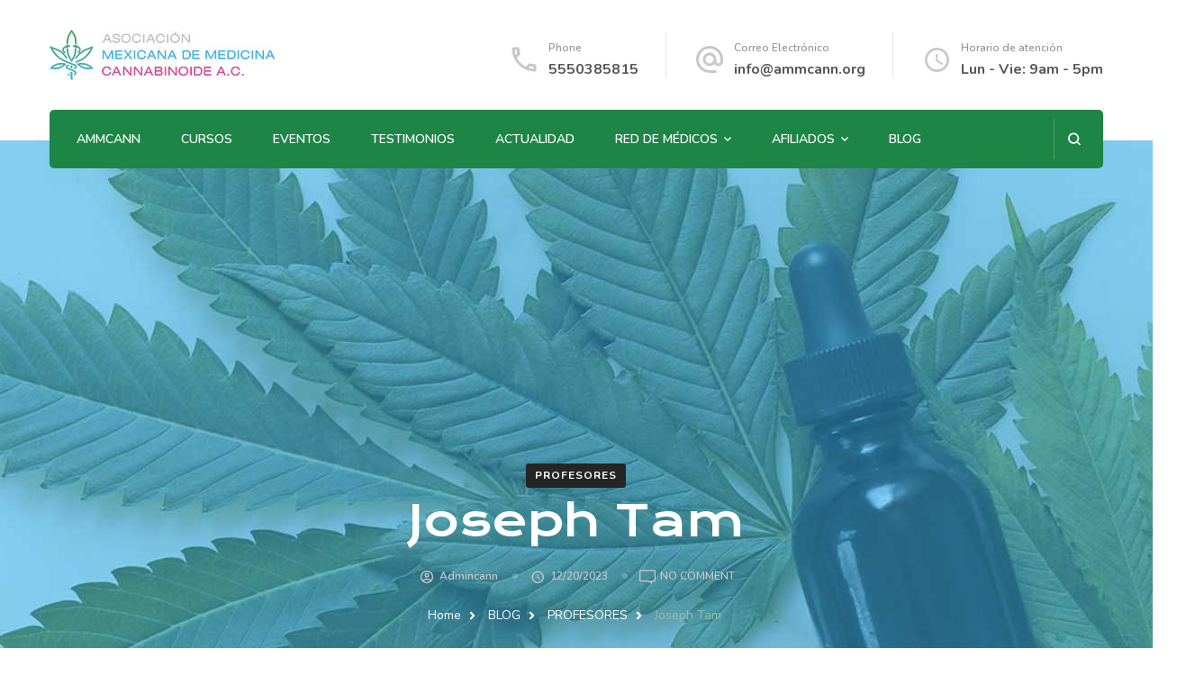

--- FILE ---
content_type: text/html; charset=UTF-8
request_url: http://ammcann.org/joseph-tam/
body_size: 103935
content:
    <!DOCTYPE html>
    <html lang="es-MX" prefix="og: http://ogp.me/ns# article: http://ogp.me/ns/article#">
    <head itemscope itemtype="http://schema.org/WebSite">
	    <meta charset="UTF-8">
    <meta name="viewport" content="width=device-width, initial-scale=1">
    <link rel="profile" href="http://gmpg.org/xfn/11">
    <title>Joseph Tam &#8211; AMMCANN</title>
<meta name='robots' content='max-image-preview:large' />
<link rel='dns-prefetch' href='//js.stripe.com' />
<link rel='dns-prefetch' href='//fonts.googleapis.com' />
<link rel="alternate" type="application/rss+xml" title="AMMCANN &raquo; Feed" href="http://ammcann.org/feed/" />
<link rel="alternate" type="application/rss+xml" title="AMMCANN &raquo; RSS de los comentarios" href="http://ammcann.org/comments/feed/" />
<link rel="alternate" type="application/rss+xml" title="AMMCANN &raquo; Joseph Tam RSS de los comentarios" href="http://ammcann.org/joseph-tam/feed/" />
<script type="text/javascript">
window._wpemojiSettings = {"baseUrl":"https:\/\/s.w.org\/images\/core\/emoji\/14.0.0\/72x72\/","ext":".png","svgUrl":"https:\/\/s.w.org\/images\/core\/emoji\/14.0.0\/svg\/","svgExt":".svg","source":{"concatemoji":"http:\/\/ammcann.org\/nuevo\/wp-includes\/js\/wp-emoji-release.min.js?ver=6.1.9"}};
/*! This file is auto-generated */
!function(e,a,t){var n,r,o,i=a.createElement("canvas"),p=i.getContext&&i.getContext("2d");function s(e,t){var a=String.fromCharCode,e=(p.clearRect(0,0,i.width,i.height),p.fillText(a.apply(this,e),0,0),i.toDataURL());return p.clearRect(0,0,i.width,i.height),p.fillText(a.apply(this,t),0,0),e===i.toDataURL()}function c(e){var t=a.createElement("script");t.src=e,t.defer=t.type="text/javascript",a.getElementsByTagName("head")[0].appendChild(t)}for(o=Array("flag","emoji"),t.supports={everything:!0,everythingExceptFlag:!0},r=0;r<o.length;r++)t.supports[o[r]]=function(e){if(p&&p.fillText)switch(p.textBaseline="top",p.font="600 32px Arial",e){case"flag":return s([127987,65039,8205,9895,65039],[127987,65039,8203,9895,65039])?!1:!s([55356,56826,55356,56819],[55356,56826,8203,55356,56819])&&!s([55356,57332,56128,56423,56128,56418,56128,56421,56128,56430,56128,56423,56128,56447],[55356,57332,8203,56128,56423,8203,56128,56418,8203,56128,56421,8203,56128,56430,8203,56128,56423,8203,56128,56447]);case"emoji":return!s([129777,127995,8205,129778,127999],[129777,127995,8203,129778,127999])}return!1}(o[r]),t.supports.everything=t.supports.everything&&t.supports[o[r]],"flag"!==o[r]&&(t.supports.everythingExceptFlag=t.supports.everythingExceptFlag&&t.supports[o[r]]);t.supports.everythingExceptFlag=t.supports.everythingExceptFlag&&!t.supports.flag,t.DOMReady=!1,t.readyCallback=function(){t.DOMReady=!0},t.supports.everything||(n=function(){t.readyCallback()},a.addEventListener?(a.addEventListener("DOMContentLoaded",n,!1),e.addEventListener("load",n,!1)):(e.attachEvent("onload",n),a.attachEvent("onreadystatechange",function(){"complete"===a.readyState&&t.readyCallback()})),(e=t.source||{}).concatemoji?c(e.concatemoji):e.wpemoji&&e.twemoji&&(c(e.twemoji),c(e.wpemoji)))}(window,document,window._wpemojiSettings);
</script>
<style type="text/css">
img.wp-smiley,
img.emoji {
	display: inline !important;
	border: none !important;
	box-shadow: none !important;
	height: 1em !important;
	width: 1em !important;
	margin: 0 0.07em !important;
	vertical-align: -0.1em !important;
	background: none !important;
	padding: 0 !important;
}
</style>
	<link rel='stylesheet' id='sweetalert2-css' href='http://ammcann.org/nuevo/wp-content/plugins/user-registration/assets/css/sweetalert2/sweetalert2.min.css?ver=10.16.7' type='text/css' media='all' />
<link rel='stylesheet' id='user-registration-general-css' href='http://ammcann.org/nuevo/wp-content/plugins/user-registration/assets/css/user-registration.css?ver=3.2.1.3' type='text/css' media='all' />
<link rel='stylesheet' id='user-registration-smallscreen-css' href='http://ammcann.org/nuevo/wp-content/plugins/user-registration/assets/css/user-registration-smallscreen.css?ver=3.2.1.3' type='text/css' media='only screen and (max-width: 768px)' />
<link rel='stylesheet' id='user-registration-my-account-layout-css' href='http://ammcann.org/nuevo/wp-content/plugins/user-registration/assets/css/my-account-layout.css?ver=3.2.1.3' type='text/css' media='all' />
<link rel='stylesheet' id='dashicons-css' href='http://ammcann.org/nuevo/wp-includes/css/dashicons.min.css?ver=6.1.9' type='text/css' media='all' />
<link rel='stylesheet' id='premium-addons-css' href='http://ammcann.org/nuevo/wp-content/plugins/premium-addons-for-elementor/assets/frontend/min-css/premium-addons.min.css?ver=4.10.37' type='text/css' media='all' />
<link rel='stylesheet' id='wp-block-library-css' href='http://ammcann.org/nuevo/wp-includes/css/dist/block-library/style.min.css?ver=6.1.9' type='text/css' media='all' />
<link rel='stylesheet' id='classic-theme-styles-css' href='http://ammcann.org/nuevo/wp-includes/css/classic-themes.min.css?ver=1' type='text/css' media='all' />
<style id='global-styles-inline-css' type='text/css'>
body{--wp--preset--color--black: #000000;--wp--preset--color--cyan-bluish-gray: #abb8c3;--wp--preset--color--white: #ffffff;--wp--preset--color--pale-pink: #f78da7;--wp--preset--color--vivid-red: #cf2e2e;--wp--preset--color--luminous-vivid-orange: #ff6900;--wp--preset--color--luminous-vivid-amber: #fcb900;--wp--preset--color--light-green-cyan: #7bdcb5;--wp--preset--color--vivid-green-cyan: #00d084;--wp--preset--color--pale-cyan-blue: #8ed1fc;--wp--preset--color--vivid-cyan-blue: #0693e3;--wp--preset--color--vivid-purple: #9b51e0;--wp--preset--gradient--vivid-cyan-blue-to-vivid-purple: linear-gradient(135deg,rgba(6,147,227,1) 0%,rgb(155,81,224) 100%);--wp--preset--gradient--light-green-cyan-to-vivid-green-cyan: linear-gradient(135deg,rgb(122,220,180) 0%,rgb(0,208,130) 100%);--wp--preset--gradient--luminous-vivid-amber-to-luminous-vivid-orange: linear-gradient(135deg,rgba(252,185,0,1) 0%,rgba(255,105,0,1) 100%);--wp--preset--gradient--luminous-vivid-orange-to-vivid-red: linear-gradient(135deg,rgba(255,105,0,1) 0%,rgb(207,46,46) 100%);--wp--preset--gradient--very-light-gray-to-cyan-bluish-gray: linear-gradient(135deg,rgb(238,238,238) 0%,rgb(169,184,195) 100%);--wp--preset--gradient--cool-to-warm-spectrum: linear-gradient(135deg,rgb(74,234,220) 0%,rgb(151,120,209) 20%,rgb(207,42,186) 40%,rgb(238,44,130) 60%,rgb(251,105,98) 80%,rgb(254,248,76) 100%);--wp--preset--gradient--blush-light-purple: linear-gradient(135deg,rgb(255,206,236) 0%,rgb(152,150,240) 100%);--wp--preset--gradient--blush-bordeaux: linear-gradient(135deg,rgb(254,205,165) 0%,rgb(254,45,45) 50%,rgb(107,0,62) 100%);--wp--preset--gradient--luminous-dusk: linear-gradient(135deg,rgb(255,203,112) 0%,rgb(199,81,192) 50%,rgb(65,88,208) 100%);--wp--preset--gradient--pale-ocean: linear-gradient(135deg,rgb(255,245,203) 0%,rgb(182,227,212) 50%,rgb(51,167,181) 100%);--wp--preset--gradient--electric-grass: linear-gradient(135deg,rgb(202,248,128) 0%,rgb(113,206,126) 100%);--wp--preset--gradient--midnight: linear-gradient(135deg,rgb(2,3,129) 0%,rgb(40,116,252) 100%);--wp--preset--duotone--dark-grayscale: url('#wp-duotone-dark-grayscale');--wp--preset--duotone--grayscale: url('#wp-duotone-grayscale');--wp--preset--duotone--purple-yellow: url('#wp-duotone-purple-yellow');--wp--preset--duotone--blue-red: url('#wp-duotone-blue-red');--wp--preset--duotone--midnight: url('#wp-duotone-midnight');--wp--preset--duotone--magenta-yellow: url('#wp-duotone-magenta-yellow');--wp--preset--duotone--purple-green: url('#wp-duotone-purple-green');--wp--preset--duotone--blue-orange: url('#wp-duotone-blue-orange');--wp--preset--font-size--small: 13px;--wp--preset--font-size--medium: 20px;--wp--preset--font-size--large: 36px;--wp--preset--font-size--x-large: 42px;--wp--preset--spacing--20: 0.44rem;--wp--preset--spacing--30: 0.67rem;--wp--preset--spacing--40: 1rem;--wp--preset--spacing--50: 1.5rem;--wp--preset--spacing--60: 2.25rem;--wp--preset--spacing--70: 3.38rem;--wp--preset--spacing--80: 5.06rem;}:where(.is-layout-flex){gap: 0.5em;}body .is-layout-flow > .alignleft{float: left;margin-inline-start: 0;margin-inline-end: 2em;}body .is-layout-flow > .alignright{float: right;margin-inline-start: 2em;margin-inline-end: 0;}body .is-layout-flow > .aligncenter{margin-left: auto !important;margin-right: auto !important;}body .is-layout-constrained > .alignleft{float: left;margin-inline-start: 0;margin-inline-end: 2em;}body .is-layout-constrained > .alignright{float: right;margin-inline-start: 2em;margin-inline-end: 0;}body .is-layout-constrained > .aligncenter{margin-left: auto !important;margin-right: auto !important;}body .is-layout-constrained > :where(:not(.alignleft):not(.alignright):not(.alignfull)){max-width: var(--wp--style--global--content-size);margin-left: auto !important;margin-right: auto !important;}body .is-layout-constrained > .alignwide{max-width: var(--wp--style--global--wide-size);}body .is-layout-flex{display: flex;}body .is-layout-flex{flex-wrap: wrap;align-items: center;}body .is-layout-flex > *{margin: 0;}:where(.wp-block-columns.is-layout-flex){gap: 2em;}.has-black-color{color: var(--wp--preset--color--black) !important;}.has-cyan-bluish-gray-color{color: var(--wp--preset--color--cyan-bluish-gray) !important;}.has-white-color{color: var(--wp--preset--color--white) !important;}.has-pale-pink-color{color: var(--wp--preset--color--pale-pink) !important;}.has-vivid-red-color{color: var(--wp--preset--color--vivid-red) !important;}.has-luminous-vivid-orange-color{color: var(--wp--preset--color--luminous-vivid-orange) !important;}.has-luminous-vivid-amber-color{color: var(--wp--preset--color--luminous-vivid-amber) !important;}.has-light-green-cyan-color{color: var(--wp--preset--color--light-green-cyan) !important;}.has-vivid-green-cyan-color{color: var(--wp--preset--color--vivid-green-cyan) !important;}.has-pale-cyan-blue-color{color: var(--wp--preset--color--pale-cyan-blue) !important;}.has-vivid-cyan-blue-color{color: var(--wp--preset--color--vivid-cyan-blue) !important;}.has-vivid-purple-color{color: var(--wp--preset--color--vivid-purple) !important;}.has-black-background-color{background-color: var(--wp--preset--color--black) !important;}.has-cyan-bluish-gray-background-color{background-color: var(--wp--preset--color--cyan-bluish-gray) !important;}.has-white-background-color{background-color: var(--wp--preset--color--white) !important;}.has-pale-pink-background-color{background-color: var(--wp--preset--color--pale-pink) !important;}.has-vivid-red-background-color{background-color: var(--wp--preset--color--vivid-red) !important;}.has-luminous-vivid-orange-background-color{background-color: var(--wp--preset--color--luminous-vivid-orange) !important;}.has-luminous-vivid-amber-background-color{background-color: var(--wp--preset--color--luminous-vivid-amber) !important;}.has-light-green-cyan-background-color{background-color: var(--wp--preset--color--light-green-cyan) !important;}.has-vivid-green-cyan-background-color{background-color: var(--wp--preset--color--vivid-green-cyan) !important;}.has-pale-cyan-blue-background-color{background-color: var(--wp--preset--color--pale-cyan-blue) !important;}.has-vivid-cyan-blue-background-color{background-color: var(--wp--preset--color--vivid-cyan-blue) !important;}.has-vivid-purple-background-color{background-color: var(--wp--preset--color--vivid-purple) !important;}.has-black-border-color{border-color: var(--wp--preset--color--black) !important;}.has-cyan-bluish-gray-border-color{border-color: var(--wp--preset--color--cyan-bluish-gray) !important;}.has-white-border-color{border-color: var(--wp--preset--color--white) !important;}.has-pale-pink-border-color{border-color: var(--wp--preset--color--pale-pink) !important;}.has-vivid-red-border-color{border-color: var(--wp--preset--color--vivid-red) !important;}.has-luminous-vivid-orange-border-color{border-color: var(--wp--preset--color--luminous-vivid-orange) !important;}.has-luminous-vivid-amber-border-color{border-color: var(--wp--preset--color--luminous-vivid-amber) !important;}.has-light-green-cyan-border-color{border-color: var(--wp--preset--color--light-green-cyan) !important;}.has-vivid-green-cyan-border-color{border-color: var(--wp--preset--color--vivid-green-cyan) !important;}.has-pale-cyan-blue-border-color{border-color: var(--wp--preset--color--pale-cyan-blue) !important;}.has-vivid-cyan-blue-border-color{border-color: var(--wp--preset--color--vivid-cyan-blue) !important;}.has-vivid-purple-border-color{border-color: var(--wp--preset--color--vivid-purple) !important;}.has-vivid-cyan-blue-to-vivid-purple-gradient-background{background: var(--wp--preset--gradient--vivid-cyan-blue-to-vivid-purple) !important;}.has-light-green-cyan-to-vivid-green-cyan-gradient-background{background: var(--wp--preset--gradient--light-green-cyan-to-vivid-green-cyan) !important;}.has-luminous-vivid-amber-to-luminous-vivid-orange-gradient-background{background: var(--wp--preset--gradient--luminous-vivid-amber-to-luminous-vivid-orange) !important;}.has-luminous-vivid-orange-to-vivid-red-gradient-background{background: var(--wp--preset--gradient--luminous-vivid-orange-to-vivid-red) !important;}.has-very-light-gray-to-cyan-bluish-gray-gradient-background{background: var(--wp--preset--gradient--very-light-gray-to-cyan-bluish-gray) !important;}.has-cool-to-warm-spectrum-gradient-background{background: var(--wp--preset--gradient--cool-to-warm-spectrum) !important;}.has-blush-light-purple-gradient-background{background: var(--wp--preset--gradient--blush-light-purple) !important;}.has-blush-bordeaux-gradient-background{background: var(--wp--preset--gradient--blush-bordeaux) !important;}.has-luminous-dusk-gradient-background{background: var(--wp--preset--gradient--luminous-dusk) !important;}.has-pale-ocean-gradient-background{background: var(--wp--preset--gradient--pale-ocean) !important;}.has-electric-grass-gradient-background{background: var(--wp--preset--gradient--electric-grass) !important;}.has-midnight-gradient-background{background: var(--wp--preset--gradient--midnight) !important;}.has-small-font-size{font-size: var(--wp--preset--font-size--small) !important;}.has-medium-font-size{font-size: var(--wp--preset--font-size--medium) !important;}.has-large-font-size{font-size: var(--wp--preset--font-size--large) !important;}.has-x-large-font-size{font-size: var(--wp--preset--font-size--x-large) !important;}
.wp-block-navigation a:where(:not(.wp-element-button)){color: inherit;}
:where(.wp-block-columns.is-layout-flex){gap: 2em;}
.wp-block-pullquote{font-size: 1.5em;line-height: 1.6;}
</style>
<link rel='stylesheet' id='contact-form-7-css' href='http://ammcann.org/nuevo/wp-content/plugins/contact-form-7/includes/css/styles.css?ver=5.7.7' type='text/css' media='all' />
<link rel='stylesheet' id='wpcf7-redirect-script-frontend-css' href='http://ammcann.org/nuevo/wp-content/plugins/wpcf7-redirect/build/css/wpcf7-redirect-frontend.min.css?ver=1.1' type='text/css' media='all' />
<link rel='stylesheet' id='af-fontawesome-css' href='http://ammcann.org/nuevo/wp-content/plugins/asgaros-forum/libs/fontawesome/css/all.min.css?ver=3.3.0' type='text/css' media='all' />
<link rel='stylesheet' id='af-fontawesome-compat-v4-css' href='http://ammcann.org/nuevo/wp-content/plugins/asgaros-forum/libs/fontawesome/css/v4-shims.min.css?ver=3.3.0' type='text/css' media='all' />
<link rel='stylesheet' id='af-widgets-css' href='http://ammcann.org/nuevo/wp-content/plugins/asgaros-forum/skin/widgets.css?ver=3.3.0' type='text/css' media='all' />
<link rel='stylesheet' id='ppv-public-css' href='http://ammcann.org/nuevo/wp-content/plugins/document-emberdder/build/public.css?ver=1.8.9' type='text/css' media='all' />
<link rel='stylesheet' id='niche-frame-css' href='http://ammcann.org/nuevo/wp-content/plugins/events-addon-for-elementor/assets/css/niche-frame.css?ver=1.0' type='text/css' media='all' />
<link rel='stylesheet' id='font-awesome-css' href='http://ammcann.org/nuevo/wp-content/plugins/elementor/assets/lib/font-awesome/css/font-awesome.min.css?ver=4.7.0' type='text/css' media='all' />
<link rel='stylesheet' id='animate-css' href='http://ammcann.org/nuevo/wp-content/plugins/events-addon-for-elementor/assets/css/animate.min.css?ver=3.7.2' type='text/css' media='all' />
<link rel='stylesheet' id='themify-icons-css' href='http://ammcann.org/nuevo/wp-content/plugins/events-addon-for-elementor/assets/css/themify-icons.min.css?ver=1.0.0' type='text/css' media='all' />
<link rel='stylesheet' id='linea-css' href='http://ammcann.org/nuevo/wp-content/plugins/events-addon-for-elementor/assets/css/linea.min.css?ver=1.0.0' type='text/css' media='all' />
<link rel='stylesheet' id='magnific-popup-css' href='http://ammcann.org/nuevo/wp-content/plugins/events-addon-for-elementor/assets/css/magnific-popup.min.css?ver=1.0' type='text/css' media='all' />
<link rel='stylesheet' id='owl-carousel-css' href='http://ammcann.org/nuevo/wp-content/plugins/events-addon-for-elementor/assets/css/owl.carousel.min.css?ver=2.3.4' type='text/css' media='all' />
<link rel='stylesheet' id='juxtapose-css' href='http://ammcann.org/nuevo/wp-content/plugins/events-addon-for-elementor/assets/css/juxtapose.css?ver=1.0' type='text/css' media='all' />
<link rel='stylesheet' id='naevents-styles-css' href='http://ammcann.org/nuevo/wp-content/plugins/events-addon-for-elementor/assets/css/styles.css?ver=1.8.2' type='text/css' media='all' />
<link rel='stylesheet' id='naevents-responsive-css' href='http://ammcann.org/nuevo/wp-content/plugins/events-addon-for-elementor/assets/css/responsive.css?ver=1.8.2' type='text/css' media='all' />
<link rel='stylesheet' id='pmpro_frontend_base-css' href='http://ammcann.org/nuevo/wp-content/plugins/paid-memberships-pro/css/frontend/base.css?ver=3.1' type='text/css' media='all' />
<link rel='stylesheet' id='pmpro_frontend_variation_1-css' href='http://ammcann.org/nuevo/wp-content/plugins/paid-memberships-pro/css/frontend/variation_1.css?ver=3.1' type='text/css' media='all' />
<link rel='stylesheet' id='swpm.common-css' href='http://ammcann.org/nuevo/wp-content/plugins/simple-membership/css/swpm.common.css?ver=4.4.9' type='text/css' media='all' />
<link rel='stylesheet' id='vlp-public-css' href='http://ammcann.org/nuevo/wp-content/plugins/visual-link-preview/dist/public.css?ver=2.2.6' type='text/css' media='all' />
<link rel='stylesheet' id='wpecpp-css' href='http://ammcann.org/nuevo/wp-content/plugins/wp-ecommerce-paypal/assets/css/wpecpp.css?ver=2.0.1' type='text/css' media='all' />
<link rel='stylesheet' id='jquery-mCustomScrollbar-css' href='http://ammcann.org/nuevo/wp-content/themes/blossom-spa-pro/css/jquery.mCustomScrollbar.min.css?ver=3.1.5' type='text/css' media='all' />
<link rel='stylesheet' id='blossom-spa-pro-google-fonts-css' href='https://fonts.googleapis.com/css?family=Nunito%3A200%2C200italic%2C300%2C300italic%2Cregular%2Citalic%2C600%2C600italic%2C700%2C700italic%2C800%2C800italic%2C900%2C900italic%7CKrona+One%3Aregular%7CMarcellus%3Aregular%7CNunito+Sans%3A700' type='text/css' media='all' />
<link rel='stylesheet' id='blossom-spa-pro-css' href='http://ammcann.org/nuevo/wp-content/themes/blossom-spa-pro/style.css?ver=2.1.5' type='text/css' media='all' />
<link rel='stylesheet' id='jquery-fancybox-css' href='http://ammcann.org/nuevo/wp-content/themes/blossom-spa-pro/css/jquery.fancybox.min.css?ver=3.5.6' type='text/css' media='all' />
<link rel='stylesheet' id='login-with-ajax-css' href='http://ammcann.org/nuevo/wp-content/plugins/login-with-ajax/templates/widget.css?ver=4.3' type='text/css' media='all' />
<link rel='stylesheet' id='popupaoc-public-style-css' href='http://ammcann.org/nuevo/wp-content/plugins/popup-anything-on-click/assets/css/popupaoc-public.css?ver=2.8.1' type='text/css' media='all' />
<script type='text/javascript' src='http://ammcann.org/nuevo/wp-includes/js/jquery/jquery.min.js?ver=3.6.1' id='jquery-core-js'></script>
<script type='text/javascript' src='http://ammcann.org/nuevo/wp-includes/js/jquery/jquery-migrate.min.js?ver=3.3.2' id='jquery-migrate-js'></script>
<script type='text/javascript' src='http://ammcann.org/nuevo/wp-content/plugins/document-emberdder/build/public.js?ver=1.8.9' id='ppv-public-js'></script>
<script type='text/javascript' id='wpeppsub-stripe-process-js-extra'>
/* <![CDATA[ */
var ajax_object = {"ajax_url":"http:\/\/ammcann.org\/nuevo\/wp-admin\/admin-ajax.php"};
/* ]]> */
</script>
<script type='text/javascript' src='http://ammcann.org/nuevo/wp-content/plugins/paypal-subscriptions-memberships-pro/includes/../assets/js/register.js' id='wpeppsub-stripe-process-js'></script>
<script type='text/javascript' id='wpgmza_data-js-extra'>
/* <![CDATA[ */
var wpgmza_google_api_status = {"message":"Engine is not google-maps","code":"ENGINE_NOT_GOOGLE_MAPS"};
/* ]]> */
</script>
<script type='text/javascript' src='http://ammcann.org/nuevo/wp-content/plugins/wp-google-maps/wpgmza_data.js?ver=6.1.9' id='wpgmza_data-js'></script>
<script type='text/javascript' id='login-with-ajax-js-extra'>
/* <![CDATA[ */
var LWA = {"ajaxurl":"http:\/\/ammcann.org\/nuevo\/wp-admin\/admin-ajax.php","off":""};
/* ]]> */
</script>
<script type='text/javascript' src='http://ammcann.org/nuevo/wp-content/plugins/login-with-ajax/templates/login-with-ajax.legacy.min.js?ver=4.3' id='login-with-ajax-js'></script>
<script type='text/javascript' src='http://ammcann.org/nuevo/wp-content/plugins/login-with-ajax/ajaxify/ajaxify.min.js?ver=4.3' id='login-with-ajax-ajaxify-js'></script>
<link rel="https://api.w.org/" href="http://ammcann.org/wp-json/" /><link rel="alternate" type="application/json" href="http://ammcann.org/wp-json/wp/v2/posts/1974" /><link rel="EditURI" type="application/rsd+xml" title="RSD" href="http://ammcann.org/nuevo/xmlrpc.php?rsd" />
<link rel="wlwmanifest" type="application/wlwmanifest+xml" href="http://ammcann.org/nuevo/wp-includes/wlwmanifest.xml" />
<meta name="generator" content="WordPress 6.1.9" />
<link rel="canonical" href="http://ammcann.org/joseph-tam/" />
<link rel='shortlink' href='http://ammcann.org/?p=1974' />
		<!-- Custom Logo: hide header text -->
		<style id="custom-logo-css" type="text/css">
			.site-title, .site-description {
				position: absolute;
				clip: rect(1px, 1px, 1px, 1px);
			}
		</style>
		<link rel="alternate" type="application/json+oembed" href="http://ammcann.org/wp-json/oembed/1.0/embed?url=http%3A%2F%2Fammcann.org%2Fjoseph-tam%2F" />
<link rel="alternate" type="text/xml+oembed" href="http://ammcann.org/wp-json/oembed/1.0/embed?url=http%3A%2F%2Fammcann.org%2Fjoseph-tam%2F&#038;format=xml" />
<style id="pmpro_colors">:root {
	--pmpro--color--base: #ffffff;
	--pmpro--color--contrast: #222222;
	--pmpro--color--accent: #0c3d54;
	--pmpro--color--accent--variation: hsl( 199,75%,28.5% );
	--pmpro--color--border--variation: hsl( 0,0%,91% );
}</style><link rel="pingback" href="http://ammcann.org/nuevo/xmlrpc.php"><script type="application/ld+json">{
    "@context": "http://schema.org",
    "@type": "BlogPosting",
    "mainEntityOfPage": {
        "@type": "WebPage",
        "@id": "http://ammcann.org/joseph-tam/"
    },
    "headline": "Joseph Tam",
    "datePublished": "2023-09-01T20:19:12-0600",
    "dateModified": "2023-12-20T17:48:12-0600",
    "author": {
        "@type": "Person",
        "name": "admincann"
    },
    "description": "Universidad Hebrea de Jerusalem, Israel",
    "image": {
        "@type": "ImageObject",
        "url": "http://ammcann.org/nuevo/wp-content/uploads/2023/09/Joseph-Tam.png",
        "width": 616,
        "height": 616
    },
    "publisher": {
        "@type": "Organization",
        "name": "AMMCANN",
        "description": "Asociación Mexicana de Medicina Canabinoide",
        "logo": {
            "@type": "ImageObject",
            "url": "http://ammcann.org/nuevo/wp-content/uploads/2020/02/logoAMMCANN.jpg",
            "width": 250,
            "height": 56
        }
    }
}</script><meta property="og:title" content="Joseph Tam" />
<meta property="og:type" content="article" />
<meta property="og:image" content="http://ammcann.org/nuevo/wp-content/uploads/2023/09/Joseph-Tam.png" />
<meta property="og:url" content="http://ammcann.org/joseph-tam/" />
<meta property="og:description" content="Universidad Hebrea de Jerusalem, Israel" />
<meta property="og:locale" content="es_MX" />
<meta property="og:site_name" content="AMMCANN" />
<meta name="twitter:card" content="summary_large_image" />
<meta property="article:section" content="PROFESORES" />
<meta property="article:published_time" content="2023-09-01T20:19:12-06:00" />
<meta property="article:modified_time" content="2023-12-20T17:48:12-06:00" />
<meta property="article:author" content="http://ammcann.org/author/admincann/" />
<meta name="generator" content="Elementor 3.23.4; features: additional_custom_breakpoints, e_lazyload; settings: css_print_method-external, google_font-enabled, font_display-auto">
<style type="text/css">.recentcomments a{display:inline !important;padding:0 !important;margin:0 !important;}</style>			<style>
				.e-con.e-parent:nth-of-type(n+4):not(.e-lazyloaded):not(.e-no-lazyload),
				.e-con.e-parent:nth-of-type(n+4):not(.e-lazyloaded):not(.e-no-lazyload) * {
					background-image: none !important;
				}
				@media screen and (max-height: 1024px) {
					.e-con.e-parent:nth-of-type(n+3):not(.e-lazyloaded):not(.e-no-lazyload),
					.e-con.e-parent:nth-of-type(n+3):not(.e-lazyloaded):not(.e-no-lazyload) * {
						background-image: none !important;
					}
				}
				@media screen and (max-height: 640px) {
					.e-con.e-parent:nth-of-type(n+2):not(.e-lazyloaded):not(.e-no-lazyload),
					.e-con.e-parent:nth-of-type(n+2):not(.e-lazyloaded):not(.e-no-lazyload) * {
						background-image: none !important;
					}
				}
			</style>
			<style type='text/css' media='all'>    
     
    
    .content-newsletter .blossomthemes-email-newsletter-wrapper.bg-img:after,
    .widget_blossomthemes_email_newsletter_widget .blossomthemes-email-newsletter-wrapper:after{
        background: rgba(156, 190, 156, 0.8);    }
    
    /*Typography*/

    body{
        font-family : Nunito;
        font-size   : 18px;        
    }
    
    .site-branding .site-title{
        font-size   : 30px;
        font-family : Marcellus;
        font-weight : 400;
        font-style  : normal;
    }
    
    .site-title a{
		color: #111111;
	}

	.custom-logo-link img{
	    width: 250px;
	    max-width: 100%;
	}

	/*Fonts*/
	button,
    input,
    select,
    optgroup,
    textarea, 
	.post-navigation a .meta-nav, section.faq-text-section .widget_text .widget-title, 
	.search .page-header .page-title {
		font-family : Nunito;
	}

	#primary .post .entry-content h1,
    #primary .page .entry-content h1{
        font-family: Nunito Sans;
        font-size: 49px;        
    }
    
    #primary .post .entry-content h2,
    #primary .page .entry-content h2{
        font-family: Nunito Sans;
        font-size: 39px;
    }
    
    #primary .post .entry-content h3,
    #primary .page .entry-content h3{
        font-family: Nunito Sans;
        font-size: 31px;
    }
    
    #primary .post .entry-content h4,
    #primary .page .entry-content h4{
        font-family: Nunito Sans;
        font-size: 25px;
    }
    
    #primary .post .entry-content h5,
    #primary .page .entry-content h5{
        font-family: Nunito Sans;
        font-size: 20px;
    }
    
    #primary .post .entry-content h6,
    #primary .page .entry-content h6{
        font-family: Nunito Sans;
        font-size: 16px;
    }

	.section-title, section[class*="-section"] .widget_text .widget-title, 
	.page-header .page-title, .widget .widget-title, .comments-area .comments-title, 
	.comment-respond .comment-reply-title, .post-navigation .nav-previous a, .post-navigation .nav-next a, .site-banner .banner-caption .title, 
	.about-section .widget_blossomtheme_featured_page_widget .widget-title, .shop-popular .item h3, 
	.pricing-tbl-header .title, .recent-post-section .grid article .content-wrap .entry-title, 
	.gallery-img .text-holder .gal-title, .wc-product-section .wc-product-slider .item h3, 
	.contact-details-wrap .widget .widget-title, section.contact-section .contact-details-wrap .widget .widget-title, 
	.instagram-section .profile-link, .widget_recent_entries ul li, .widget_recent_entries ul li::before, 
	.widget_bttk_description_widget .name, .widget_bttk_icon_text_widget .widget-title, 
	.widget_blossomtheme_companion_cta_widget .blossomtheme-cta-container .widget-title, 
	.site-main article .content-wrap .entry-title, .search .site-content .search-form .search-field, 
	.search .site-content .page-header .search-form .search-field, 
	.additional-post .post-title, .additional-post article .entry-title, .author-section .author-content-wrap .author-name, 
	.widget_bttk_author_bio .title-holder, .widget_bttk_popular_post ul li .entry-header .entry-title, 
	.widget_bttk_pro_recent_post ul li .entry-header .entry-title, 
	.widget_bttk_posts_category_slider_widget .carousel-title .title, 
	.widget_blossomthemes_email_newsletter_widget .text-holder h3, 
	.portfolio-text-holder .portfolio-img-title, .portfolio-holder .entry-header .entry-title {
		font-family : Krona One;
	}
    
    /*Color Scheme*/
    button,
	input[type="button"],
	input[type="reset"],
	input[type="submit"], 
	a.btn-readmore, a.btn-cta, 
	a.btn, a.btn.btn-transparent:hover, 
	.cat-tags a:hover, 
	.navigation.pagination .page-numbers:not(.dots):hover, .navigation.pagination .page-numbers.current:not(.dots), 
	.posts-navigation .nav-links a:hover, #load-posts a.loading, #load-posts a:hover, 
	#load-posts a.disabled, .back-to-top:hover, .nav-wrap, 
	.main-navigation ul ul li:hover > a, 
	.main-navigation ul ul li.current-menu-item > a, 
	.main-navigation ul ul li.current_page_items a, .search-form-wrap, 
	.header-two .main-navigation ul li a:after, .header-three .header-t, 
	.header-three .main-navigation ul li a:after, 
	.header-four .main-navigation ul li:hover > a:after, 
	.header-four .main-navigation ul li.current-menu-item > a:after, 
	.header-four .main-navigation ul li.current_page_items a:after, 
	.header-six .header-t, .header-seven .header-t, 
	.header-six .header-main .main-navigation ul ul li:hover > a, 
	.header-six .header-main .main-navigation ul ul li.current-menu-item > a, 
	.header-six .header-main .main-navigation ul ul li.current_page_item > a, 
	.header-seven .main-navigation ul li a:after, 
	header.site-header.header-eight, 
	.header-eight .nav-wrap .main-navigation ul ul li:hover > a, 
	.header-eight .nav-wrap .main-navigation ul ul li.current-menu-item > a, 
	.header-eight .nav-wrap .main-navigation ul ul li.current_page_item > a, 
	.sticky-header, .service-section.style-1 .widget_bttk_icon_text_widget .rtc-itw-inner-holder a.btn-readmore:hover, 
	.recent-post-section .grid article a.btn-readmore:hover, 
	.page-template-service .site-main .widget_bttk_icon_text_widget a.btn-readmore:hover, 
	.shop-popular .product-image a.btn-readmore:hover, 
	.service-section.style-3 .widget_bttk_icon_text_widget:hover .icon-holder, 
	.special-pricing-section .tab-btn-wrap .tab-btn:hover, 
	.special-pricing-section .tab-btn-wrap .tab-btn.active, 
	.featured .pricing-tbl-header, span.category a:hover, .wc-product-section .wc-product-slider .item .onsale, 
	ul.social-networks li a:hover, .footer-social ul.social-list li a:hover, 
	.widget_calendar table caption, .widget_bttk_description_widget .bttk-team-holder-modal, 
	.site-main article .content-wrap a.btn-readmore:hover, .error404 .error-404 .bttn, 
	.author-section .author-social ul li a:hover span, 
	.single .content-area .favourite a:hover, .single .content-area .article-share ul li a:hover, 
	.widget_bttk_author_bio .readmore, .widget_bttk_author_bio ul li a:hover, 
	.widget_bttk_custom_categories ul li a:hover .post-count, 
	.widget_bttk_image_text_widget ul li .btn-readmore:hover, 
	.widget_bttk_posts_category_slider_widget .carousel-title .cat-links a:hover, 
	.widget_bttk_posts_category_slider_widget .owl-theme .owl-dots .owl-dot span:hover, 
	.widget_bttk_posts_category_slider_widget .owl-theme .owl-dots .owl-dot.active span, 
	.widget_bttk_posts_category_slider_widget .owl-theme .owl-nav [class*="owl-"], .header-sticky .header-three .nav-wrap, 
	.header-sticky .header-five .nav-wrap, .header-sticky .header-eight .nav-wrap, .responsive-nav, 
	.owl-carousel .owl-dots .owl-dot.active span, 
	.widget_bttk_posts_category_slider_widget .owl-theme .owl-nav [class*="owl-"]:hover, 
	.edit-link a, .portfolio-sorting .button.is-checked, .portfolio-sorting .button:hover, 
	.widget .tagcloud a, .owl-carousel .owl-dots .owl-dot:hover span, 
	.sticky-bar-content.notification-enabled, .sticky-t-bar:not(.active) .close{
		background: #9cbe9c;
	}

	.comment-respond .comment-form p.comment-form-cookies-consent input[type="checkbox"]:checked + label::before, 
	.service-section.style-1 .widget_bttk_icon_text_widget .rtc-itw-inner-holder a.btn-readmore::before, 
	.recent-post-section .grid article a.btn-readmore::before, 
	.page-template-service .site-main .widget_bttk_icon_text_widget a.btn-readmore:before, 
	.shop-popular .product-image a.btn-readmore:before, 
	.wc-product-section .wc-product-slider .item .btn-add-to-cart:hover, 
	.widget_search .search-form .search-submit:hover, 
	.site-main article .content-wrap a.btn-readmore::before, 
	.error404 .error-404 .search-form .search-submit:hover {
		background-color: #9cbe9c;
	}

	a, a:hover, button:hover,
	input[type="button"]:hover,
	input[type="reset"]:hover,
	input[type="submit"]:hover, 
	a.btn-readmore:hover, .btn-cta:hover, 
	a.btn:hover, a.btn.btn-transparent, 
	.sub-title, .entry-meta > span a:hover, 
	.cat-tags h5, .widget ul li a:hover, 
	.comment-author a:hover, 
	.comment-metadata a:hover, 
	.comment-body .reply .comment-reply-link:hover, 
	.comment-respond .comment-reply-title a:hover, 
	.post-navigation a:hover > .post-title, .header-two .header-social .social-list li a:hover, 
	.header-four .header-social .social-list li a:hover, 
	.header-five .header-social .social-list li a:hover, .header-eight .header-t .social-list li a:hover, 
	.site-banner .banner-caption .title a:hover, .site-banner .banner-caption .btn-wrap a.btn.btn-transparent:hover, 
	.shop-popular .item h3 a:hover, .shop-popular .item .price, 
	.tab-content-wrap .tabs-product .item h3 a:hover, .tab-content-wrap .tabs-product .item p.price, 
	.recent-post-section .grid article .content-wrap .entry-title a:hover, 
	.wc-product-section .wc-product-slider .item .price, 
	.contact-details-wrap .widget .widget-title, 
	section.contact-section .contact-details-wrap .widget .widget-title, 
	.contact-info ul.contact-list li a:hover, .contact-details-wrap table tr td:nth-child(2n), 
	.footer-b .copyright a:hover, .site-footer .widget ul li a:hover, .widget_pages ul li.current_page_item > a, 
	.widget_pages ul li.current-menu-item > a, .widget_recent_entries ul li::before, .widget_recent_entries ul li a:hover, 
	.widget_calendar table th, .widget_calendar table tr td a, .widget_bttk_icon_text_widget .icon-holder, 
	.author-like-wrap > span a:hover, .author-like-wrap .bsp_ajax_like a:hover, .entry-title a:hover, 
	.error404 .error-404 .error-num, .error404 .error-404 .bttn:hover, 
	.single .page-header .entry-meta > span a:hover, 
	.single.style2 .content-area .article-meta .byline .author a:hover, 
	.single.style2 .content-area .article-meta > span.posted-on a:hover, 
	.single.style2 .content-area .article-meta span.comment-box a:hover, 
	.widget_bttk_author_bio .readmore:hover, 
	.widget_bttk_popular_post ul li .entry-header .entry-title a:hover, 
	.widget_bttk_pro_recent_post ul li .entry-header .entry-title a:hover, 
	.widget_bttk_popular_post ul li .entry-header .entry-meta a:hover, 
	.widget_bttk_pro_recent_post ul li .entry-header .entry-meta a:hover, 
	.widget_bttk_posts_category_slider_widget .carousel-title .title a:hover, 
	.widget_bttk_description_widget .social-profile li a, 
	.widget_blossomtheme_companion_cta_widget .text a.btn-cta, 
	.edit-link a:hover, .portfolio-item a:hover, .entry-header .portfolio-cat a:hover, 
	.widget .tagcloud a:hover, #crumbs a:hover, #crumbs .current a {
		color: #9cbe9c;
	}

	.header-two .header-contact .contact-block svg path.phb, 
	.header-two .header-contact .contact-block svg path.emb, 
	.header-two .header-contact .contact-block svg path.clkb, 
	.header-three .header-search:hover > svg path.sea, 
	.header-four .header-search:hover > svg path.sea, 
	.featured .pricing-tbl-img span.upper-overlay path.upb {
		fill: #9cbe9c;
	}

	button,
	input[type="button"],
	input[type="reset"],
	input[type="submit"], 
	a.btn-readmore, a.btn-cta, 
	a.btn, 
	.comment-respond .comment-form p.comment-form-cookies-consent input[type="checkbox"]:checked + label::before, 
	.navigation.pagination .page-numbers:not(.dots):hover, .navigation.pagination .page-numbers.current:not(.dots), 
	.posts-navigation .nav-links a:hover, #load-posts a.loading, #load-posts a:hover, #load-posts a.disabled, 
	.site-banner .owl-carousel .owl-dots .owl-dot.active span, 
	.site-banner .owl-carousel .owl-dots .owl-dot:hover span, 
	.service-section.style-1 .widget_bttk_icon_text_widget .rtc-itw-inner-holder a.btn-readmore:hover, 
	.recent-post-section .grid article a.btn-readmore:hover, 
	.page-template-service .site-main .widget_bttk_icon_text_widget a.btn-readmore:hover, 
	.shop-popular .product-image a.btn-readmore:hover, 
	.service-section.style-3 .widget_bttk_icon_text_widget:hover .icon-holder, 
	.owl-carousel .owl-dots .owl-dot span, .contact-details-wrap, ul.social-networks li a:hover, 
	.widget_bttk_testimonial_widget .bttk-testimonial-inner-holder::before, 
	#secondary .widget_bttk_icon_text_widget .icon-holder, 
	.site-footer .widget_bttk_icon_text_widget .icon-holder, 
	.site-main article .content-wrap a.btn-readmore:hover, .error404 .error-404 .bttn, 
	.author-section .author-social ul li a:hover span, 
	.single .content-area .favourite a:hover, 
	.single .content-area .article-share ul li a:hover, 
	.widget_bttk_author_bio .readmore, .widget_bttk_author_bio ul li a:hover, 
	.edit-link a, .widget .tagcloud a {
		border-color: #9cbe9c;
	}

    q, .pricing-tbl-tag:before {
	    border-left-color: #9cbe9c;
	}

	.header-eight .nav-wrap .main-navigation ul li:hover > a, 
	.header-eight .nav-wrap .main-navigation ul li.current-menu-item > a, 
	.header-eight .nav-wrap .main-navigation ul li.current_page_item > a {
		border-bottom-color: #9cbe9c;
	}

	.coming-soon-template .blossomthemes-email-newsletter-wrapper form label input[type="checkbox"]:checked + span.check-mark {
		background-color: #9cbe9c !important;
		border-color: #9cbe9c !important;
	}

	.owl-carousel .owl-nav [class*="owl-"], 
	.owl-carousel .owl-nav [class*="owl-"].disabled {
		background: rgba(156, 190, 156, 0.3);	}

	.owl-carousel .owl-nav [class*="owl-"]:hover {
	    background: rgba(156, 190, 156, 0.5);	}

	<!-- .nav-wrap .header-search:hover, 
	.header-eight .nav-wrap .main-navigation .toggle-btn:hover {
		background: 	} -->

	.flashy-overlay .flashy-close, 
	.flashy-overlay .flashy-prev, 
	.flashy-overlay .flashy-next {
		background-color: rgba(156, 190, 156, 0.5);	}

	.flashy-overlay .flashy-prev:hover, .flashy-overlay .flashy-next:hover, .flashy-overlay .flashy-close:hover {
	    background-color: rgba(156, 190, 156, 0.75);	}

	section.service-section.style-1, .service-price-section, section.team-section, .gallery-section, 
	.wc-product-section, section.service-section.style-2 {
		background: rgba(156, 190, 156, 0.05);	}

	.service-section.style-2 .widget_bttk_icon_text_widget {
		border-right-color: rgba(156, 190, 156, 0.2);		border-bottom-color: rgba(156, 190, 156, 0.2);	}

	.service-section.style-2 .widget_bttk_icon_text_widget .icon-holder, 
	.back-to-top, blockquote::before, 
	.single .content-area .favourite a, .single .content-area .favourite .liked-icon {
		border-color: rgba(156, 190, 156, 0.5);	}

	.service-section.style-3 .widget_bttk_icon_text_widget .icon-holder::before {
		border-color: rgba(156, 190, 156, 0.15);	}

	.service-section.style-1 .widget_bttk_icon_text_widget:hover, .recent-post-section .grid article:hover, 
	.site-main article:hover .content-wrap, 
	.page-template-service .site-main .widget_bttk_icon_text_widget:hover .rtc-itw-inner-holder .text-holder {
		border-bottom-color: rgba(156, 190, 156, 0.5);	}

	.widget .widget-title::after {
		background: -webkit-linear-gradient(to right, rgba(156, 190, 156, 0.5), transparent 50%);
		background: -moz-linear-gradient(to right, rgba(156, 190, 156, 0.5), transparent 50%);
		background: -ms-linear-gradient(to right, rgba(156, 190, 156, 0.5), transparent 50%);
		background: -o-linear-gradient(to right, rgba(156, 190, 156, 0.5), transparent 50%);
		background: linear-gradient(to right, rgba(156, 190, 156, 0.5), transparent 50%);
	}

	.additional-post .post-title span::after, 
	.comments-area .comments-title span:after, 
	.comment-respond .comment-reply-title span::after, 
	.author-section .author-content-wrap .author-name span::after {
		background: -webkit-linear-gradient(to right, rgba(156, 190, 156, 0.5), transparent);
		background: -moz-linear-gradient(to right, rgba(156, 190, 156, 0.5), transparent);
		background: -ms-linear-gradient(to right, rgba(156, 190, 156, 0.5), transparent);
		background: -o-linear-gradient(to right, rgba(156, 190, 156, 0.5), transparent);
		background: linear-gradient(to right, rgba(156, 190, 156, 0.5), transparent);
	}

	.contact-details-wrap .widget .widget-title:after, 
	section.contact-section .contact-details-wrap .widget .widget-title:after {
		background: -webkit-linear-gradient(to right, #9cbe9c, transparent);
		background: -moz-linear-gradient(to right, #9cbe9c, transparent);
		background: -ms-linear-gradient(to right, #9cbe9c, transparent);
		background: -o-linear-gradient(to right, #9cbe9c, transparent);
		background: linear-gradient(to right, #9cbe9c, transparent);
	}

	.form-block .section-title:after {
		background: -webkit-linear-gradient(to right, #9cbe9c, transparent 50%);
		background: -moz-linear-gradient(to right, #9cbe9c, transparent 50%);
		background: -ms-linear-gradient(to right, #9cbe9c, transparent 50%);
		background: -o-linear-gradient(to right, #9cbe9c, transparent 50%);
		background: linear-gradient(to right, #9cbe9c, transparent 50%);
	}

	a.btn-readmore:hover:before, .btn-cta:hover:before, 
	a.btn-readmore:hover:after, .btn-cta:hover:after {
		background-image: url('data:image/svg+xml; utf-8, <svg xmlns="http://www.w3.org/2000/svg" viewBox="0 0 192 512"><path fill="%239cbe9c" d="M187.8 264.5L41 412.5c-4.7 4.7-12.3 4.7-17 0L4.2 392.7c-4.7-4.7-4.7-12.3 0-17L122.7 256 4.2 136.3c-4.7-4.7-4.7-12.3 0-17L24 99.5c4.7-4.7 12.3-4.7 17 0l146.8 148c4.7 4.7 4.7 12.3 0 17z" class=""></path></svg>');	
	}

	.widget_blossomtheme_companion_cta_widget .text a.btn-cta:after {
		background-image: url('data:image/svg+xml; utf-8, <svg xmlns="http://www.w3.org/2000/svg" viewBox="0 0 192 512"><path fill="%239cbe9c" d="M187.8 264.5L41 412.5c-4.7 4.7-12.3 4.7-17 0L4.2 392.7c-4.7-4.7-4.7-12.3 0-17L122.7 256 4.2 136.3c-4.7-4.7-4.7-12.3 0-17L24 99.5c4.7-4.7 12.3-4.7 17 0l146.8 148c4.7 4.7 4.7 12.3 0 17z" class=""></path></svg>');
	}

	.wc-product-section .wc-product-slider .item .btn-add-to-cart {
		background-image: url('data:image/svg+xml; utf-8, <svg xmlns="http://www.w3.org/2000/svg" viewBox="0 0 20 22"><path fill="%239cbe9c" d="M15.55,13a1.991,1.991,0,0,0,1.75-1.03l3.58-6.49A1,1,0,0,0,20.01,4H5.21L4.27,2H1V4H3l3.6,7.59L5.25,14.03A2,2,0,0,0,7,17H19V15H7l1.1-2ZM6.16,6H18.31l-2.76,5H8.53Z"/><path fill="%239cbe9c" d="M7,18a2,2,0,1,0,2,2A2,2,0,0,0,7,18Z"/><path fill="%239cbe9c" d="M17,18a2,2,0,1,0,2,2A2,2,0,0,0,17,18Z"/></svg>');
	}

	.widget_bttk_author_bio .readmore:hover::after {
		background-image: url('data:image/svg+xml; utf-8, <svg xmlns="http://www.w3.org/2000/svg" viewBox="0 0 192 512"><path fill="%239cbe9c" d="M187.8 264.5L41 412.5c-4.7 4.7-12.3 4.7-17 0L4.2 392.7c-4.7-4.7-4.7-12.3 0-17L122.7 256 4.2 136.3c-4.7-4.7-4.7-12.3 0-17L24 99.5c4.7-4.7 12.3-4.7 17 0l146.8 148c4.7 4.7 4.7 12.3 0 17z" class=""></path></svg>');
	}

	.widget_bttk_testimonial_widget .bttk-testimonial-inner-holder::before, 
	blockquote::before {
		background-image: url('data:image/svg+xml; utf-8, <svg xmlns="http://www.w3.org/2000/svg" viewBox="0 0 36 24"><path fill="%239cbe9c" d="M33.54,28.5a8,8,0,1,1-8.04,8,16,16,0,0,1,16-16A15.724,15.724,0,0,0,33.54,28.5Zm-12.04,8a8,8,0,0,1-16,0h0a16,16,0,0,1,16-16,15.724,15.724,0,0,0-7.96,8A7.989,7.989,0,0,1,21.5,36.5Z" transform="translate(-5.5 -20.5)"/></svg>');
	}

	.gallery-section .widget_media_gallery .gallery-item a::after {
		background-image: url('data:image/svg+xml; utf-8, <svg xmlns="http://www.w3.org/2000/svg" viewBox="0 0 384 512"><path fill="%239cbe9c" d="M368 224H224V80c0-8.84-7.16-16-16-16h-32c-8.84 0-16 7.16-16 16v144H16c-8.84 0-16 7.16-16 16v32c0 8.84 7.16 16 16 16h144v144c0 8.84 7.16 16 16 16h32c8.84 0 16-7.16 16-16V288h144c8.84 0 16-7.16 16-16v-32c0-8.84-7.16-16-16-16z"></path></svg>');
	}

	@media screen and (max-width: 1024px) {
		.header-two .header-main .nav-wrap, .header-four .header-main .nav-wrap, 
		.header-three .nav-wrap .container, .header-five .nav-wrap .container, 
		.header-seven .nav-wrap {
			background: #9cbe9c;
		}
	}
	
	    
               
    </style>		<style type="text/css" id="wp-custom-css">
			.nav-wrap {
    background: 
#1D8646;
	}

header.page-header::after {
    content: "";
    background-image: url("http://ammcann.org/nuevo/wp-content/uploads/2020/02/fondohead4.jpg")
}

.entry-content iframe {
    height: 415px;
}		</style>
		</head>

<body class="pmpro-variation_1 post-template-default single single-post postid-1974 single-format-standard wp-custom-logo pmpro-body-has-access user-registration-page rightsidebar elementor-default elementor-kit-78" itemscope itemtype="http://schema.org/WebPage">

<svg xmlns="http://www.w3.org/2000/svg" viewBox="0 0 0 0" width="0" height="0" focusable="false" role="none" style="visibility: hidden; position: absolute; left: -9999px; overflow: hidden;" ><defs><filter id="wp-duotone-dark-grayscale"><feColorMatrix color-interpolation-filters="sRGB" type="matrix" values=" .299 .587 .114 0 0 .299 .587 .114 0 0 .299 .587 .114 0 0 .299 .587 .114 0 0 " /><feComponentTransfer color-interpolation-filters="sRGB" ><feFuncR type="table" tableValues="0 0.49803921568627" /><feFuncG type="table" tableValues="0 0.49803921568627" /><feFuncB type="table" tableValues="0 0.49803921568627" /><feFuncA type="table" tableValues="1 1" /></feComponentTransfer><feComposite in2="SourceGraphic" operator="in" /></filter></defs></svg><svg xmlns="http://www.w3.org/2000/svg" viewBox="0 0 0 0" width="0" height="0" focusable="false" role="none" style="visibility: hidden; position: absolute; left: -9999px; overflow: hidden;" ><defs><filter id="wp-duotone-grayscale"><feColorMatrix color-interpolation-filters="sRGB" type="matrix" values=" .299 .587 .114 0 0 .299 .587 .114 0 0 .299 .587 .114 0 0 .299 .587 .114 0 0 " /><feComponentTransfer color-interpolation-filters="sRGB" ><feFuncR type="table" tableValues="0 1" /><feFuncG type="table" tableValues="0 1" /><feFuncB type="table" tableValues="0 1" /><feFuncA type="table" tableValues="1 1" /></feComponentTransfer><feComposite in2="SourceGraphic" operator="in" /></filter></defs></svg><svg xmlns="http://www.w3.org/2000/svg" viewBox="0 0 0 0" width="0" height="0" focusable="false" role="none" style="visibility: hidden; position: absolute; left: -9999px; overflow: hidden;" ><defs><filter id="wp-duotone-purple-yellow"><feColorMatrix color-interpolation-filters="sRGB" type="matrix" values=" .299 .587 .114 0 0 .299 .587 .114 0 0 .299 .587 .114 0 0 .299 .587 .114 0 0 " /><feComponentTransfer color-interpolation-filters="sRGB" ><feFuncR type="table" tableValues="0.54901960784314 0.98823529411765" /><feFuncG type="table" tableValues="0 1" /><feFuncB type="table" tableValues="0.71764705882353 0.25490196078431" /><feFuncA type="table" tableValues="1 1" /></feComponentTransfer><feComposite in2="SourceGraphic" operator="in" /></filter></defs></svg><svg xmlns="http://www.w3.org/2000/svg" viewBox="0 0 0 0" width="0" height="0" focusable="false" role="none" style="visibility: hidden; position: absolute; left: -9999px; overflow: hidden;" ><defs><filter id="wp-duotone-blue-red"><feColorMatrix color-interpolation-filters="sRGB" type="matrix" values=" .299 .587 .114 0 0 .299 .587 .114 0 0 .299 .587 .114 0 0 .299 .587 .114 0 0 " /><feComponentTransfer color-interpolation-filters="sRGB" ><feFuncR type="table" tableValues="0 1" /><feFuncG type="table" tableValues="0 0.27843137254902" /><feFuncB type="table" tableValues="0.5921568627451 0.27843137254902" /><feFuncA type="table" tableValues="1 1" /></feComponentTransfer><feComposite in2="SourceGraphic" operator="in" /></filter></defs></svg><svg xmlns="http://www.w3.org/2000/svg" viewBox="0 0 0 0" width="0" height="0" focusable="false" role="none" style="visibility: hidden; position: absolute; left: -9999px; overflow: hidden;" ><defs><filter id="wp-duotone-midnight"><feColorMatrix color-interpolation-filters="sRGB" type="matrix" values=" .299 .587 .114 0 0 .299 .587 .114 0 0 .299 .587 .114 0 0 .299 .587 .114 0 0 " /><feComponentTransfer color-interpolation-filters="sRGB" ><feFuncR type="table" tableValues="0 0" /><feFuncG type="table" tableValues="0 0.64705882352941" /><feFuncB type="table" tableValues="0 1" /><feFuncA type="table" tableValues="1 1" /></feComponentTransfer><feComposite in2="SourceGraphic" operator="in" /></filter></defs></svg><svg xmlns="http://www.w3.org/2000/svg" viewBox="0 0 0 0" width="0" height="0" focusable="false" role="none" style="visibility: hidden; position: absolute; left: -9999px; overflow: hidden;" ><defs><filter id="wp-duotone-magenta-yellow"><feColorMatrix color-interpolation-filters="sRGB" type="matrix" values=" .299 .587 .114 0 0 .299 .587 .114 0 0 .299 .587 .114 0 0 .299 .587 .114 0 0 " /><feComponentTransfer color-interpolation-filters="sRGB" ><feFuncR type="table" tableValues="0.78039215686275 1" /><feFuncG type="table" tableValues="0 0.94901960784314" /><feFuncB type="table" tableValues="0.35294117647059 0.47058823529412" /><feFuncA type="table" tableValues="1 1" /></feComponentTransfer><feComposite in2="SourceGraphic" operator="in" /></filter></defs></svg><svg xmlns="http://www.w3.org/2000/svg" viewBox="0 0 0 0" width="0" height="0" focusable="false" role="none" style="visibility: hidden; position: absolute; left: -9999px; overflow: hidden;" ><defs><filter id="wp-duotone-purple-green"><feColorMatrix color-interpolation-filters="sRGB" type="matrix" values=" .299 .587 .114 0 0 .299 .587 .114 0 0 .299 .587 .114 0 0 .299 .587 .114 0 0 " /><feComponentTransfer color-interpolation-filters="sRGB" ><feFuncR type="table" tableValues="0.65098039215686 0.40392156862745" /><feFuncG type="table" tableValues="0 1" /><feFuncB type="table" tableValues="0.44705882352941 0.4" /><feFuncA type="table" tableValues="1 1" /></feComponentTransfer><feComposite in2="SourceGraphic" operator="in" /></filter></defs></svg><svg xmlns="http://www.w3.org/2000/svg" viewBox="0 0 0 0" width="0" height="0" focusable="false" role="none" style="visibility: hidden; position: absolute; left: -9999px; overflow: hidden;" ><defs><filter id="wp-duotone-blue-orange"><feColorMatrix color-interpolation-filters="sRGB" type="matrix" values=" .299 .587 .114 0 0 .299 .587 .114 0 0 .299 .587 .114 0 0 .299 .587 .114 0 0 " /><feComponentTransfer color-interpolation-filters="sRGB" ><feFuncR type="table" tableValues="0.098039215686275 1" /><feFuncG type="table" tableValues="0 0.66274509803922" /><feFuncB type="table" tableValues="0.84705882352941 0.41960784313725" /><feFuncA type="table" tableValues="1 1" /></feComponentTransfer><feComposite in2="SourceGraphic" operator="in" /></filter></defs></svg>    <div id="page" class="site"><a aria-label="skip to content" class="skip-link" href="#content">Skip to Content</a>
        <div class="responsive-nav">
            	<nav id="site-navigation" class="main-navigation" role="navigation" itemscope itemtype="http://schema.org/SiteNavigationElement">
            <button class="toggle-btn">
                <span class="toggle-bar"></span>
                <span class="toggle-bar"></span>
                <span class="toggle-bar"></span>
            </button>
    		<div class="menu-main-container"><ul id="primary-menu" class="nav-menu"><li id="menu-item-177" class="menu-item menu-item-type-post_type menu-item-object-page menu-item-177"><a href="http://ammcann.org/somos/">AMMCANN</a></li>
<li id="menu-item-176" class="menu-item menu-item-type-post_type menu-item-object-page menu-item-176"><a href="http://ammcann.org/cursos/">CURSOS</a></li>
<li id="menu-item-158" class="menu-item menu-item-type-post_type menu-item-object-page menu-item-158"><a href="http://ammcann.org/eventos-2/">EVENTOS</a></li>
<li id="menu-item-656" class="menu-item menu-item-type-taxonomy menu-item-object-category menu-item-656"><a href="http://ammcann.org/category/testimonios/">TESTIMONIOS</a></li>
<li id="menu-item-257" class="menu-item menu-item-type-post_type menu-item-object-page menu-item-257"><a href="http://ammcann.org/actualidad/">ACTUALIDAD</a></li>
<li id="menu-item-279" class="menu-item menu-item-type-post_type menu-item-object-page menu-item-has-children menu-item-279"><a href="http://ammcann.org/red-de-medicos/">RED DE MÉDICOS</a>
<ul class="sub-menu">
	<li id="menu-item-1148" class="menu-item menu-item-type-post_type menu-item-object-page menu-item-1148"><a href="http://ammcann.org/solicita-una-cita-con-nuestros-medicos/">solicita una consulta médica</a></li>
</ul>
</li>
<li id="menu-item-375" class="menu-item menu-item-type-post_type menu-item-object-page menu-item-has-children menu-item-375"><a href="http://ammcann.org/afiliados/">AFILIADOS</a>
<ul class="sub-menu">
	<li id="menu-item-378" class="menu-item menu-item-type-post_type menu-item-object-page menu-item-378"><a href="http://ammcann.org/foros-de-discusion/">FOROS DE DISCUSIÓN</a></li>
	<li id="menu-item-11" class="menu-item menu-item-type-post_type menu-item-object-page menu-item-has-children menu-item-11"><a href="http://ammcann.org/afiliate/">AFÍLIATE</a>
	<ul class="sub-menu">
		<li id="menu-item-936" class="menu-item menu-item-type-post_type menu-item-object-page menu-item-936"><a href="http://ammcann.org/afiliacion-profesionales-de-la-salud/">Afiliación Profesionales de la Salud</a></li>
		<li id="menu-item-935" class="menu-item menu-item-type-post_type menu-item-object-page menu-item-935"><a href="http://ammcann.org/afiliacion-profesionistas-en-general/">Afiliación Profesionistas en general</a></li>
		<li id="menu-item-934" class="menu-item menu-item-type-post_type menu-item-object-page menu-item-934"><a href="http://ammcann.org/empresas/">Afiliación para Empresas</a></li>
		<li id="menu-item-933" class="menu-item menu-item-type-post_type menu-item-object-page menu-item-933"><a href="http://ammcann.org/pagos-y-renovaciones/">Pagos y renovaciones</a></li>
	</ul>
</li>
</ul>
</li>
<li id="menu-item-1179" class="menu-item menu-item-type-post_type menu-item-object-page current_page_parent menu-item-1179"><a href="http://ammcann.org/blog/">BLOG</a></li>
</ul></div>    	</nav><!-- #site-navigation -->
                            <div class="header-contact"> 
                            <div class="contact-block">
                    <svg xmlns="http://www.w3.org/2000/svg" viewBox="0 0 36 36"><defs><style>.pha{fill:none;}.phb{fill:#ccc6c8;}</style></defs><path class="pha" d="M0,0H36V36H0Z"/><g transform="translate(4.5 4.5)"><path class="phb" d="M8.31,6a18.469,18.469,0,0,0,.675,3.885l-1.8,1.8A22.238,22.238,0,0,1,6.045,6H8.31M23.1,24.03a19.129,19.129,0,0,0,3.9.675V26.94a23.14,23.14,0,0,1-5.7-1.125l1.8-1.785M9.75,3H4.5A1.5,1.5,0,0,0,3,4.5,25.5,25.5,0,0,0,28.5,30,1.5,1.5,0,0,0,30,28.5V23.265a1.5,1.5,0,0,0-1.5-1.5,17.11,17.11,0,0,1-5.355-.855,1.259,1.259,0,0,0-.465-.075,1.537,1.537,0,0,0-1.065.435l-3.3,3.3A22.723,22.723,0,0,1,8.43,14.685l3.3-3.3a1.505,1.505,0,0,0,.375-1.53A17.041,17.041,0,0,1,11.25,4.5,1.5,1.5,0,0,0,9.75,3Z" transform="translate(-3 -3)"/></g></svg>
                    <span class="title hphone-label">Phone</span><p class="content hphone"><a href="tel:5550385815">5550385815</a></p>                </div>
            
                            <div class="contact-block">
                    <svg xmlns="http://www.w3.org/2000/svg" viewBox="0 0 36 36"><defs><style>.ema{fill:none;}.emb{fill:#ccc6c8;}</style></defs><path class="ema" d="M0,0H36V36H0Z"/><g transform="translate(3 2.925)"><path class="emb" d="M17,1.95a15,15,0,0,0,0,30h7.5v-3H17a12.154,12.154,0,0,1-12-12,12.154,12.154,0,0,1,12-12,12.154,12.154,0,0,1,12,12V19.1a2.425,2.425,0,0,1-2.25,2.355,2.425,2.425,0,0,1-2.25-2.355V16.95a7.5,7.5,0,1,0-2.19,5.3,5.555,5.555,0,0,0,4.44,2.2A5.269,5.269,0,0,0,32,19.1V16.95A15.005,15.005,0,0,0,17,1.95Zm0,19.5a4.5,4.5,0,1,1,4.5-4.5A4.494,4.494,0,0,1,17,21.45Z" transform="translate(-2 -1.95)"/></g></svg>
                    <span class="title hemail-label">Correo Electrónico</span><p class="content hemail"><a href="mailto:info@ammcann.org">info@ammcann.org</a></p>                </div>
                        
                            <div class="contact-block">
                    <svg xmlns="http://www.w3.org/2000/svg" viewBox="0 0 36 36"><defs><style>.clk{fill:none;}.clkb{fill:#ccc6c8;}</style></defs><g transform="translate(7 18)"><g transform="translate(-7 -18)"><path class="clk" d="M0,0H36V36H0Z"/></g><g transform="translate(-2 -13)"><path class="clkb" d="M15.5,2A13.5,13.5,0,1,0,29,15.5,13.54,13.54,0,0,0,15.5,2Zm0,24.3A10.8,10.8,0,1,1,26.3,15.5,10.814,10.814,0,0,1,15.5,26.3Z" transform="translate(-2 -2)"/><path class="clkb" d="M13.025,7H11v8.1l7.02,4.32,1.08-1.755L13.025,14.02Z" transform="translate(1.15 -0.25)"/></g></g></svg>
                    <span class="title hopening-label">Horario de atención</span><p class="content hopening">Lun - Vie: 9am - 5pm</p>                </div>
                	</div><!-- .header-contact -->    
        </div> <!-- .responsive-nav -->
    
<header id="masthead" class="site-header" itemscope itemtype="http://schema.org/WPHeader">
	<div class="container">
		<div class="header-main">
			        <div class="site-branding" itemscope itemtype="http://schema.org/Organization">
            <a href="http://ammcann.org/" class="custom-logo-link" rel="home"><img width="250" height="56" src="http://ammcann.org/nuevo/wp-content/uploads/2020/02/logoAMMCANN.jpg" class="custom-logo" alt="AMMCANN" decoding="async" /></a><a class="second-custom-logo-link" href="http://ammcann.org/" rel="home" itemprop="url"><img width="250" height="56" src="http://ammcann.org/nuevo/wp-content/uploads/2020/02/logoAMMCANN.jpg" class="second-custom-logo" alt="AMMCANN" decoding="async" /></a>                    <p class="site-title" itemprop="name"><a href="http://ammcann.org/" rel="home" itemprop="url">AMMCANN</a></p>
                                    <p class="site-description" itemprop="description">Asociación Mexicana de Medicina Canabinoide</p>
                        </div>    
    			        <div class="header-contact"> 
                            <div class="contact-block">
                    <svg xmlns="http://www.w3.org/2000/svg" viewBox="0 0 36 36"><defs><style>.pha{fill:none;}.phb{fill:#ccc6c8;}</style></defs><path class="pha" d="M0,0H36V36H0Z"/><g transform="translate(4.5 4.5)"><path class="phb" d="M8.31,6a18.469,18.469,0,0,0,.675,3.885l-1.8,1.8A22.238,22.238,0,0,1,6.045,6H8.31M23.1,24.03a19.129,19.129,0,0,0,3.9.675V26.94a23.14,23.14,0,0,1-5.7-1.125l1.8-1.785M9.75,3H4.5A1.5,1.5,0,0,0,3,4.5,25.5,25.5,0,0,0,28.5,30,1.5,1.5,0,0,0,30,28.5V23.265a1.5,1.5,0,0,0-1.5-1.5,17.11,17.11,0,0,1-5.355-.855,1.259,1.259,0,0,0-.465-.075,1.537,1.537,0,0,0-1.065.435l-3.3,3.3A22.723,22.723,0,0,1,8.43,14.685l3.3-3.3a1.505,1.505,0,0,0,.375-1.53A17.041,17.041,0,0,1,11.25,4.5,1.5,1.5,0,0,0,9.75,3Z" transform="translate(-3 -3)"/></g></svg>
                    <span class="title hphone-label">Phone</span><p class="content hphone"><a href="tel:5550385815">5550385815</a></p>                </div>
            
                            <div class="contact-block">
                    <svg xmlns="http://www.w3.org/2000/svg" viewBox="0 0 36 36"><defs><style>.ema{fill:none;}.emb{fill:#ccc6c8;}</style></defs><path class="ema" d="M0,0H36V36H0Z"/><g transform="translate(3 2.925)"><path class="emb" d="M17,1.95a15,15,0,0,0,0,30h7.5v-3H17a12.154,12.154,0,0,1-12-12,12.154,12.154,0,0,1,12-12,12.154,12.154,0,0,1,12,12V19.1a2.425,2.425,0,0,1-2.25,2.355,2.425,2.425,0,0,1-2.25-2.355V16.95a7.5,7.5,0,1,0-2.19,5.3,5.555,5.555,0,0,0,4.44,2.2A5.269,5.269,0,0,0,32,19.1V16.95A15.005,15.005,0,0,0,17,1.95Zm0,19.5a4.5,4.5,0,1,1,4.5-4.5A4.494,4.494,0,0,1,17,21.45Z" transform="translate(-2 -1.95)"/></g></svg>
                    <span class="title hemail-label">Correo Electrónico</span><p class="content hemail"><a href="mailto:info@ammcann.org">info@ammcann.org</a></p>                </div>
                        
                            <div class="contact-block">
                    <svg xmlns="http://www.w3.org/2000/svg" viewBox="0 0 36 36"><defs><style>.clk{fill:none;}.clkb{fill:#ccc6c8;}</style></defs><g transform="translate(7 18)"><g transform="translate(-7 -18)"><path class="clk" d="M0,0H36V36H0Z"/></g><g transform="translate(-2 -13)"><path class="clkb" d="M15.5,2A13.5,13.5,0,1,0,29,15.5,13.54,13.54,0,0,0,15.5,2Zm0,24.3A10.8,10.8,0,1,1,26.3,15.5,10.814,10.814,0,0,1,15.5,26.3Z" transform="translate(-2 -2)"/><path class="clkb" d="M13.025,7H11v8.1l7.02,4.32,1.08-1.755L13.025,14.02Z" transform="translate(1.15 -0.25)"/></g></g></svg>
                    <span class="title hopening-label">Horario de atención</span><p class="content hopening">Lun - Vie: 9am - 5pm</p>                </div>
                	</div><!-- .header-contact -->    
    		</div><!-- .header-main -->
		<div class="nav-wrap">
			    	<nav id="site-navigation" class="main-navigation" role="navigation" itemscope itemtype="http://schema.org/SiteNavigationElement">
            <button class="toggle-btn">
                <span class="toggle-bar"></span>
                <span class="toggle-bar"></span>
                <span class="toggle-bar"></span>
            </button>
    		<div class="menu-main-container"><ul id="primary-menu" class="nav-menu"><li class="menu-item menu-item-type-post_type menu-item-object-page menu-item-177"><a href="http://ammcann.org/somos/">AMMCANN</a></li>
<li class="menu-item menu-item-type-post_type menu-item-object-page menu-item-176"><a href="http://ammcann.org/cursos/">CURSOS</a></li>
<li class="menu-item menu-item-type-post_type menu-item-object-page menu-item-158"><a href="http://ammcann.org/eventos-2/">EVENTOS</a></li>
<li class="menu-item menu-item-type-taxonomy menu-item-object-category menu-item-656"><a href="http://ammcann.org/category/testimonios/">TESTIMONIOS</a></li>
<li class="menu-item menu-item-type-post_type menu-item-object-page menu-item-257"><a href="http://ammcann.org/actualidad/">ACTUALIDAD</a></li>
<li class="menu-item menu-item-type-post_type menu-item-object-page menu-item-has-children menu-item-279"><a href="http://ammcann.org/red-de-medicos/">RED DE MÉDICOS</a>
<ul class="sub-menu">
	<li class="menu-item menu-item-type-post_type menu-item-object-page menu-item-1148"><a href="http://ammcann.org/solicita-una-cita-con-nuestros-medicos/">solicita una consulta médica</a></li>
</ul>
</li>
<li class="menu-item menu-item-type-post_type menu-item-object-page menu-item-has-children menu-item-375"><a href="http://ammcann.org/afiliados/">AFILIADOS</a>
<ul class="sub-menu">
	<li class="menu-item menu-item-type-post_type menu-item-object-page menu-item-378"><a href="http://ammcann.org/foros-de-discusion/">FOROS DE DISCUSIÓN</a></li>
	<li class="menu-item menu-item-type-post_type menu-item-object-page menu-item-has-children menu-item-11"><a href="http://ammcann.org/afiliate/">AFÍLIATE</a>
	<ul class="sub-menu">
		<li class="menu-item menu-item-type-post_type menu-item-object-page menu-item-936"><a href="http://ammcann.org/afiliacion-profesionales-de-la-salud/">Afiliación Profesionales de la Salud</a></li>
		<li class="menu-item menu-item-type-post_type menu-item-object-page menu-item-935"><a href="http://ammcann.org/afiliacion-profesionistas-en-general/">Afiliación Profesionistas en general</a></li>
		<li class="menu-item menu-item-type-post_type menu-item-object-page menu-item-934"><a href="http://ammcann.org/empresas/">Afiliación para Empresas</a></li>
		<li class="menu-item menu-item-type-post_type menu-item-object-page menu-item-933"><a href="http://ammcann.org/pagos-y-renovaciones/">Pagos y renovaciones</a></li>
	</ul>
</li>
</ul>
</li>
<li class="menu-item menu-item-type-post_type menu-item-object-page current_page_parent menu-item-1179"><a href="http://ammcann.org/blog/">BLOG</a></li>
</ul></div>    	</nav><!-- #site-navigation -->
    							<div class="nav-right">
										        <div class="header-search-wrap">
            <button aria-label="search form open" class="header-search">
                <svg xmlns="http://www.w3.org/2000/svg" viewBox="0 0 16 16"><defs><style>.sea{fill:#fff;}</style></defs><path class="sea" d="M16,14.591,12.679,11.27a6.89,6.89,0,0,0,1.409-4.226A7,7,0,0,0,7.044,0,7,7,0,0,0,0,7.044a7,7,0,0,0,7.044,7.044,6.89,6.89,0,0,0,4.226-1.409L14.591,16ZM2.013,7.044A4.983,4.983,0,0,1,7.044,2.013a4.983,4.983,0,0,1,5.031,5.031,4.983,4.983,0,0,1-5.031,5.031A4.983,4.983,0,0,1,2.013,7.044Z"/></svg>
            </button>
                    <div class="search-form-wrap">
            <div class="search-form-inner">
                <form role="search" method="get" class="search-form" action="http://ammcann.org/"><label><span class="screen-reader-text">Search for:</span><input type="search" class="search-field" placeholder="Search..." value="" name="s" /></label><input type="submit" id="submit-field" class="search-submit" value="Search" /></form>                <button aria-label="search form close" class="close"></button>
            </div>
        </div>
            </div>
    				</div><!-- .nav-right -->	
					</div><!-- .nav-wrap -->
	</div><!-- .container -->
	    
</header><div id="content" class="site-content">            <header class="page-header" style="background-image: url( 'http://ammcann.org/nuevo/wp-content/uploads/2023/09/Joseph-Tam.png' );">
                <div class="container">
        			<span class="category" itemprop="about"><a href="http://ammcann.org/category/profesores/" rel="category tag">PROFESORES</a></span><h1 class="page-title">Joseph Tam</h1><div class="entry-meta"><span class="byline" itemprop="author" itemscope itemtype="https://schema.org/Person"><svg xmlns="http://www.w3.org/2000/svg" viewBox="0 0 19 19"><defs><style>.auta{fill:none;}.auta,.autb{stroke:rgba(0,0,0,0);}.autb{fill:#ccc6c8;}</style></defs><g transform="translate(0.5 0.5)"><path class="auta" d="M0,0H18V18H0Z"></path><g transform="translate(1.5 1.5)"><path class="autb" d="M9.5,2A7.5,7.5,0,1,0,17,9.5,7.5,7.5,0,0,0,9.5,2ZM5.8,14.21c.322-.675,2.287-1.335,3.7-1.335s3.382.66,3.7,1.335a5.944,5.944,0,0,1-7.395,0Zm8.468-1.088c-1.073-1.3-3.675-1.747-4.77-1.747s-3.7.443-4.77,1.747a6,6,0,1,1,9.54,0Z" transform="translate(-2 -2)"></path><path class="autb" d="M11.125,6A2.625,2.625,0,1,0,13.75,8.625,2.618,2.618,0,0,0,11.125,6Zm0,3.75A1.125,1.125,0,1,1,12.25,8.625,1.123,1.123,0,0,1,11.125,9.75Z" transform="translate(-3.625 -3)"></path></g></g></svg><span class="author" itemprop="name"><a class="url fn n" href="http://ammcann.org/author/admincann/" itemprop="url">admincann</a></span></span><span class="posted-on"><svg xmlns="http://www.w3.org/2000/svg" viewBox="0 0 36 36"><defs><style>.clk{fill:none;}.clkb{fill:#ccc6c8;}</style></defs><g transform="translate(7 18)"><g transform="translate(-7 -18)"><path class="clk" d="M0,0H36V36H0Z"/></g><g transform="translate(-2 -13)"><path class="clkb" d="M15.5,2A13.5,13.5,0,1,0,29,15.5,13.54,13.54,0,0,0,15.5,2Zm0,24.3A10.8,10.8,0,1,1,26.3,15.5,10.814,10.814,0,0,1,15.5,26.3Z" transform="translate(-2 -2)"/><path class="clkb" d="M13.025,7H11v8.1l7.02,4.32,1.08-1.755L13.025,14.02Z" transform="translate(1.15 -0.25)"/></g></g>
        </svg><a href="http://ammcann.org/joseph-tam/" rel="bookmark"><time class="entry-date published updated" datetime="2023-12-20T17:48:12-06:00" itemprop="dateModified">12/20/2023</time></time><time class="updated" datetime="2023-09-01T20:19:12-06:00" itemprop="datePublished">09/01/2023</time></a></span><span class="comment-box"><svg xmlns="http://www.w3.org/2000/svg" viewBox="0 0 17.943 15.465"><defs><style>.co{fill:none;stroke:#ccc6c8;stroke-width:1.3px;}</style></defs><path class="co" d="M15.425,11.636H12.584v2.03L9.2,11.636H1.218A1.213,1.213,0,0,1,0,10.419v-9.2A1.213,1.213,0,0,1,1.218,0H15.425a1.213,1.213,0,0,1,1.218,1.218v9.2A1.213,1.213,0,0,1,15.425,11.636Z" transform="translate(0.65 0.65)"></path></svg><a href="http://ammcann.org/joseph-tam/#respond">No Comment<span class="screen-reader-text"> on Joseph Tam</span></a></span></div><div class="breadcrumb-wrapper"><div class="container" >
                <div id="crumbs" itemscope itemtype="http://schema.org/BreadcrumbList"> 
                    <span itemprop="itemListElement" itemscope itemtype="http://schema.org/ListItem">
                        <a itemprop="item" href="http://ammcann.org"><span itemprop="name">Home</span></a>
                        <meta itemprop="position" content="1" />
                        <span class="separator"><span class="separator"><i class="fa fa-angle-right"></i></span></span>
                    </span> <span itemprop="itemListElement" itemscope itemtype="http://schema.org/ListItem"><a href="http://ammcann.org/blog/" itemprop="item"><span itemprop="name">BLOG </span></a><meta itemprop="position" content="2" /><span class="separator"><span class="separator"><i class="fa fa-angle-right"></i></span></span></span>  <span itemprop="itemListElement" itemscope itemtype="http://schema.org/ListItem"><a itemprop="item" href="http://ammcann.org/category/profesores/"><span itemprop="name">PROFESORES </span></a><meta itemprop="position" content="3" /><span class="separator"><span class="separator"><i class="fa fa-angle-right"></i></span></span></span> <span class="current" itemprop="itemListElement" itemscope itemtype="http://schema.org/ListItem"><a itemprop="item" href="http://ammcann.org/joseph-tam/"><span itemprop="name">Joseph Tam</span></a><meta itemprop="position" content="4" /></span></div></div></div><!-- .breadcrumb-wrapper -->                </div>
    		</header><!-- .page-header -->
                    <div class="container">
        
	<div id="primary" class="content-area">
		<main id="main" class="site-main sticky-social">
            
<article id="post-1974" class="post-1974 post type-post status-publish format-standard has-post-thumbnail hentry category-profesores pmpro-has-access latest_post">
	        <div class="article-meta">
            <div class="bsp_single_ajax_like" id="singlelike-1974"><span class="favourite single-like like"><span class="fav-count">0</span><a href="javascript:void(0);"><i class="far fa-heart"></i></a></span></div>    <div class="article-share">
		<ul class="social-list">
			<li><a href="https://www.facebook.com/sharer/sharer.php?u=http://ammcann.org/joseph-tam/" rel="nofollow noopener" target="_blank"><i class="fab fa-facebook-f" aria-hidden="true"></i></a></li><li><a href="https://twitter.com/intent/tweet?text=Joseph%20Tam&nbsp;http://ammcann.org/joseph-tam/" rel="nofollow noopener" target="_blank"><i class="fab fa-twitter" aria-hidden="true"></i></a></li><li><a href="https://pinterest.com/pin/create/button/?url=http://ammcann.org/joseph-tam/%20&#038;media=http://ammcann.org/nuevo/wp-content/uploads/2023/09/Joseph-Tam-150x150.png&#038;description=Joseph%20Tam" rel="nofollow noopener" target="_blank" data-pin-do="none" data-pin-custom="true"><i class="fab fa-pinterest" aria-hidden="true"></i></a></li>		</ul>
	</div>
            </div>
        <div class="entry-content" itemprop="text">
		
<figure class="wp-block-image size-full"><img fetchpriority="high" decoding="async" width="616" height="616" src="http://ammcann.org/nuevo/wp-content/uploads/2023/09/Joseph-Tam.png" alt="" class="wp-image-2037" srcset="http://ammcann.org/nuevo/wp-content/uploads/2023/09/Joseph-Tam.png 616w, http://ammcann.org/nuevo/wp-content/uploads/2023/09/Joseph-Tam-300x300.png 300w, http://ammcann.org/nuevo/wp-content/uploads/2023/09/Joseph-Tam-150x150.png 150w, http://ammcann.org/nuevo/wp-content/uploads/2023/09/Joseph-Tam-60x60.png 60w, http://ammcann.org/nuevo/wp-content/uploads/2023/09/Joseph-Tam-540x540.png 540w, http://ammcann.org/nuevo/wp-content/uploads/2023/09/Joseph-Tam-90x90.png 90w" sizes="(max-width: 616px) 100vw, 616px" /></figure>



<p>El Prof. Joseph Tam recibió su licenciatura en Ciencias Médicas, su máster en Ciencias, su doctorado (Magna Cum Laude) y su título de Doctor en Medicina Odontológica de la Universidad Hebrea de Jerusalén. Hizo su formación postdoctoral en los Institutos Nacionales de Salud de Estados Unidos (NIH por sus siglas en inglés), y en 2014 se trasladó a la Universidad Hebrea para dirigir el Laboratorio de Obesidad y Metabolismo en el Instituto de Investigación de Drogas, donde se enfoca en el sistema endocannabinoide, la obesidad, la diabetes y el síndrome metabólico.</p>



<p>Ganó importantes subvenciones nacionales e internacionales (ISF, GIF, EFSD, Abish-Frankel, FPWR, TOS y la prestigiosa Beca de Inicio del Consejo Europeo de Investigación (ERC)). Es autor de más de 50 artículos revisados por pares en las principales revistas, como Nature Medicine, Cell Metabolism, JCI, PNAS, Hepatology, Gastroenterology, eLife, Cell Reports, Molecular Metabolism, por nombrar algunos; y tres capítulos de libros. Los proyectos de investigación de Tam durante los últimos dieciocho años han cruzado temas, disciplinas y metodologías, sin embargo, sus principales intereses de investigación siguen centrados en los diferentes aspectos fisiopatológicos del sistema endocannabinoide. Con su experiencia clínica y formación científica básica, siempre le ha interesado cómo la ciencia puede mejorar directamente la vida cotidiana de las personas. Por lo tanto, se ha esforzado incesantemente por integrar su curiosidad clínica y conocimiento experimental, con el fin de profundizar la comprensión de las preguntas de investigación clínicamente relevantes.</p>



<p>Además, se desempeña como Director del Centro Multidisciplinario de Investigación de Cannabinoides de la Universidad Hebrea, y es el actual presidente de la Sociedad Internacional de Investigación de Cannabinoides (ICRS por sus siglas en inglés).También es miembro de la junta asesora científica de varias empresas de biotecnología, que desarrollan una cartera de cannabinoides no psicoactivos y medicamentos moduladores de cannabinoides para necesidades insatisfechas del mercado.</p>
	</div><!-- .entry-content -->
        	<footer class="entry-footer">
    		    	</footer><!-- .entry-footer -->
    </article><!-- #post-1974 -->
        </main><!-- #main -->        

                    
            <nav class="post-navigation pagination" role="navigation">
                <h2 class="screen-reader-text">Post Navigation</h2>
                <div class="nav-links">
                                        <div class="nav-previous">
                        <a href="http://ammcann.org/dr-javier-fernandez-ruiz/" rel="prev">
                            <span class="meta-nav"><svg xmlns="http://www.w3.org/2000/svg" viewBox="0 0 14 8"><defs><style>.arla{fill:#999596;}</style></defs><path class="arla" d="M16.01,11H8v2h8.01v3L22,12,16.01,8Z" transform="translate(22 16) rotate(180)"/></svg>Previous Post</span>
                            <span class="post-title">Dr. Javier Fernández Ruiz</span>
                        </a>
                        <figure class="post-img">
                            <img src="http://ammcann.org/nuevo/wp-content/uploads/2023/09/Javier-Fernendez-Ruiz-370x247.png" alt="Joseph Tam">                        </figure>
                    </div>
                                                            <div class="nav-next">
                        <a href="http://ammcann.org/kirsten-muller-vahl/" rel="next">
                            <span class="meta-nav">Next Post<svg xmlns="http://www.w3.org/2000/svg" viewBox="0 0 14 8"><defs><style>.arra{fill:#999596;}</style></defs><path class="arra" d="M16.01,11H8v2h8.01v3L22,12,16.01,8Z" transform="translate(-8 -8)"/></svg></span>
                            <span class="post-title">Kirsten Müller-Vahl</span>
                        </a>
                        <figure class="post-img">
                            <img src="http://ammcann.org/nuevo/wp-content/uploads/2023/09/Kirsten-Muller-Vahl-370x247.png" alt="Joseph Tam">                        </figure>
                    </div>
                                    </div>
            </nav>        
                
        <div class="additional-post related-posts">
    		<h3 class="post-title"><span>Recommended Articles</span></h3>            <div class="article-wrap">
    			                    <article class="post">
        				<figure class="post-thumbnail">
                            <a href="http://ammcann.org/dra-q-f-marta-vazquez/">
                                <img width="110" height="83" src="http://ammcann.org/nuevo/wp-content/uploads/2023/09/Marta-Vazquez-110x83.png" class="attachment-blossom-spa-related size-blossom-spa-related wp-post-image" alt="" decoding="async" itemprop="image" loading="lazy" />                            </a>
                        </figure>
        				<header class="entry-header">
                            <div class="entry-meta">
                                <span class="posted-on"><svg xmlns="http://www.w3.org/2000/svg" viewBox="0 0 36 36"><defs><style>.clk{fill:none;}.clkb{fill:#ccc6c8;}</style></defs><g transform="translate(7 18)"><g transform="translate(-7 -18)"><path class="clk" d="M0,0H36V36H0Z"/></g><g transform="translate(-2 -13)"><path class="clkb" d="M15.5,2A13.5,13.5,0,1,0,29,15.5,13.54,13.54,0,0,0,15.5,2Zm0,24.3A10.8,10.8,0,1,1,26.3,15.5,10.814,10.814,0,0,1,15.5,26.3Z" transform="translate(-2 -2)"/><path class="clkb" d="M13.025,7H11v8.1l7.02,4.32,1.08-1.755L13.025,14.02Z" transform="translate(1.15 -0.25)"/></g></g>
        </svg><a href="http://ammcann.org/dra-q-f-marta-vazquez/" rel="bookmark"><time class="entry-date published updated" datetime="2023-12-20T17:36:47-06:00" itemprop="dateModified">12/20/2023</time></time><time class="updated" datetime="2023-12-20T17:23:14-06:00" itemprop="datePublished">12/20/2023</time></a></span>                            </div>
        					<h3 class="entry-title"><a href="http://ammcann.org/dra-q-f-marta-vazquez/" rel="bookmark">Dra.Q.F. Marta Vázquez</a></h3>                        
        				</header>
        			</article>
    			                    <article class="post">
        				<figure class="post-thumbnail">
                            <a href="http://ammcann.org/kirsten-muller-vahl/">
                                <img width="110" height="83" src="http://ammcann.org/nuevo/wp-content/uploads/2023/09/Kirsten-Muller-Vahl-110x83.png" class="attachment-blossom-spa-related size-blossom-spa-related wp-post-image" alt="" decoding="async" itemprop="image" loading="lazy" />                            </a>
                        </figure>
        				<header class="entry-header">
                            <div class="entry-meta">
                                <span class="posted-on"><svg xmlns="http://www.w3.org/2000/svg" viewBox="0 0 36 36"><defs><style>.clk{fill:none;}.clkb{fill:#ccc6c8;}</style></defs><g transform="translate(7 18)"><g transform="translate(-7 -18)"><path class="clk" d="M0,0H36V36H0Z"/></g><g transform="translate(-2 -13)"><path class="clkb" d="M15.5,2A13.5,13.5,0,1,0,29,15.5,13.54,13.54,0,0,0,15.5,2Zm0,24.3A10.8,10.8,0,1,1,26.3,15.5,10.814,10.814,0,0,1,15.5,26.3Z" transform="translate(-2 -2)"/><path class="clkb" d="M13.025,7H11v8.1l7.02,4.32,1.08-1.755L13.025,14.02Z" transform="translate(1.15 -0.25)"/></g></g>
        </svg><a href="http://ammcann.org/kirsten-muller-vahl/" rel="bookmark"><time class="entry-date published updated" datetime="2023-12-20T17:49:52-06:00" itemprop="dateModified">12/20/2023</time></time><time class="updated" datetime="2023-09-01T20:21:20-06:00" itemprop="datePublished">09/01/2023</time></a></span>                            </div>
        					<h3 class="entry-title"><a href="http://ammcann.org/kirsten-muller-vahl/" rel="bookmark">Kirsten Müller-Vahl</a></h3>                        
        				</header>
        			</article>
    			                    <article class="post">
        				<figure class="post-thumbnail">
                            <a href="http://ammcann.org/lumir-hanus/">
                                <img width="110" height="83" src="http://ammcann.org/nuevo/wp-content/uploads/2023/09/Lumir-Hanus-110x83.png" class="attachment-blossom-spa-related size-blossom-spa-related wp-post-image" alt="" decoding="async" itemprop="image" loading="lazy" />                            </a>
                        </figure>
        				<header class="entry-header">
                            <div class="entry-meta">
                                <span class="posted-on"><svg xmlns="http://www.w3.org/2000/svg" viewBox="0 0 36 36"><defs><style>.clk{fill:none;}.clkb{fill:#ccc6c8;}</style></defs><g transform="translate(7 18)"><g transform="translate(-7 -18)"><path class="clk" d="M0,0H36V36H0Z"/></g><g transform="translate(-2 -13)"><path class="clkb" d="M15.5,2A13.5,13.5,0,1,0,29,15.5,13.54,13.54,0,0,0,15.5,2Zm0,24.3A10.8,10.8,0,1,1,26.3,15.5,10.814,10.814,0,0,1,15.5,26.3Z" transform="translate(-2 -2)"/><path class="clkb" d="M13.025,7H11v8.1l7.02,4.32,1.08-1.755L13.025,14.02Z" transform="translate(1.15 -0.25)"/></g></g>
        </svg><a href="http://ammcann.org/lumir-hanus/" rel="bookmark"><time class="entry-date published updated" datetime="2023-12-20T17:51:30-06:00" itemprop="dateModified">12/20/2023</time></time><time class="updated" datetime="2023-09-01T20:23:16-06:00" itemprop="datePublished">09/01/2023</time></a></span>                            </div>
        					<h3 class="entry-title"><a href="http://ammcann.org/lumir-hanus/" rel="bookmark">Lumír Hanuš</a></h3>                        
        				</header>
        			</article>
    			            </div>    		
    	</div>
        
<div id="comments" class="comments-area">

		<div id="respond" class="comment-respond">
		<h3 id="reply-title" class="comment-reply-title"><span>Leave A Comment <small><a rel="nofollow" id="cancel-comment-reply-link" href="/joseph-tam/#respond" style="display:none;">Cancelar respuesta</a></small></span></h3><form action="http://ammcann.org/nuevo/wp-comments-post.php" method="post" id="commentform" class="comment-form"><p class="comment-notes"><span id="email-notes">Tu dirección de correo electrónico no será publicada.</span> <span class="required-field-message">Los campos obligatorios están marcados con <span class="required">*</span></span></p><p class="comment-form-comment"><label class="screen-reader-text">Comment</label><textarea id="comment" name="comment" placeholder="Comment" cols="45" rows="8" aria-required="true"></textarea></p><p class="comment-form-author"><label class="screen-reader-text">Full Name</label><input id="author" name="author" placeholder="Name*" type="text" value="" size="30" aria-required='true' /></p>
<p class="comment-form-email"><label class="screen-reader-text">Email</label><input id="email" name="email" placeholder="Email*" type="text" value="" size="30" aria-required='true' /></p>
<p class="comment-form-url"><label class="screen-reader-text">Website</label><input id="url" name="url" placeholder="Website" type="text" value="" size="30" /></p>
<p class="comment-form-cookies-consent"><input id="wp-comment-cookies-consent" name="wp-comment-cookies-consent" type="checkbox" value="yes" /> <label for="wp-comment-cookies-consent">Guardar mi nombre, correo electrónico y sitio web en este navegador para la próxima vez que haga un comentario.</label></p>
<p class="form-submit"><input name="submit" type="submit" id="submit" class="submit" value="Publicar comentario" /> <input type='hidden' name='comment_post_ID' value='1974' id='comment_post_ID' />
<input type='hidden' name='comment_parent' id='comment_parent' value='0' />
</p></form>	</div><!-- #respond -->
	
</div><!-- #comments -->
    </div><!-- #primary -->

<aside id="secondary" class="widget-area" role="complementary" itemscope itemtype="http://schema.org/WPSideBar">
	<section id="search-2" class="widget widget_search"><form role="search" method="get" class="search-form" action="http://ammcann.org/"><label><span class="screen-reader-text">Search for:</span><input type="search" class="search-field" placeholder="Search..." value="" name="s" /></label><input type="submit" id="submit-field" class="search-submit" value="Search" /></form></section><section id="categories-3" class="widget widget_categories"><h2 class="widget-title" itemprop="name">Categorías</h2>
			<ul>
					<li class="cat-item cat-item-2"><a href="http://ammcann.org/category/actualidad/">ACTUALIDAD</a>
</li>
	<li class="cat-item cat-item-13"><a href="http://ammcann.org/category/afiliados/">AFILIADOS</a>
</li>
	<li class="cat-item cat-item-96"><a href="http://ammcann.org/category/asistentes-diecc/">ASISTENTES DIECC</a>
</li>
	<li class="cat-item cat-item-32"><a href="http://ammcann.org/category/blog/">BLOG</a>
</li>
	<li class="cat-item cat-item-95"><a href="http://ammcann.org/category/coordinadores-diecc/">COORDINADORES DIECC</a>
</li>
	<li class="cat-item cat-item-3"><a href="http://ammcann.org/category/cursos/">CURSOS</a>
</li>
	<li class="cat-item cat-item-94"><a href="http://ammcann.org/category/direccion_diecc/">DIRECCIÓN DIECC</a>
</li>
	<li class="cat-item cat-item-6"><a href="http://ammcann.org/category/eventos/">EVENTOS</a>
</li>
	<li class="cat-item cat-item-93"><a href="http://ammcann.org/category/profesores/">PROFESORES</a>
</li>
	<li class="cat-item cat-item-12"><a href="http://ammcann.org/category/testimonios/">TESTIMONIOS</a>
</li>
	<li class="cat-item cat-item-1"><a href="http://ammcann.org/category/uncategorized/">Uncategorized</a>
</li>
			</ul>

			</section><section id="recent-comments-2" class="widget widget_recent_comments"><h2 class="widget-title" itemprop="name">Comentarios recientes</h2><ul id="recentcomments"><li class="recentcomments"><span class="comment-author-link"><span itemprop="name"><a href=http://www.Lbcmex.com rel="external nofollow noopener" class="url" itemprop="url">Rodrigo Galván Graf</a></span></span> en <a href="http://ammcann.org/intepretacion-de-la-regulacion-sanitaria-en-temas-cannabicos/#comment-444">INTEPRETACIÓN DE LA REGULACIÓN SANITARIA EN TEMAS CANNÁBICOS</a></li><li class="recentcomments"><span class="comment-author-link"><span itemprop="name">Eli_Muller</span></span> en <a href="http://ammcann.org/introduccion-a-la-medicina-cannabinoide-2/#comment-386">Introducción a Medicina Cannabinoide</a></li><li class="recentcomments"><span class="comment-author-link"><span itemprop="name">Eli_Muller</span></span> en <a href="http://ammcann.org/armado-de-dossier-para-registro-de-medicamentos-cannabicos/#comment-385">ARMADO DE DOSSIER PARA REGISTRO DE MEDICAMENTOS CANNÁBICOS</a></li><li class="recentcomments"><span class="comment-author-link"><span itemprop="name">Mildred</span></span> en <a href="http://ammcann.org/armado-de-dossier-para-registro-de-medicamentos-cannabicos/#comment-384">ARMADO DE DOSSIER PARA REGISTRO DE MEDICAMENTOS CANNÁBICOS</a></li><li class="recentcomments"><span class="comment-author-link"><span itemprop="name"><a href=http://www.bumymedical.com rel="external nofollow noopener" class="url" itemprop="url">Benjamin Fuentes Talavera</a></span></span> en <a href="http://ammcann.org/introduccion-a-la-medicina-cannabinoide-2/#comment-377">Introducción a Medicina Cannabinoide</a></li></ul></section></aside><!-- #secondary -->
            
        </div><!-- .container -->        
    </div><!-- .error-holder/site-content -->
        <footer id="colophon" class="site-footer" itemscope itemtype="http://schema.org/WPFooter">
            <div class="footer-block-wrap">
            <div class="container"> 
                            <div class="footer-contact-block">
                    <div class="footer-contact-block-inner">
                        <svg xmlns="http://www.w3.org/2000/svg" viewBox="0 0 36 36"><defs><style>.pha{fill:none;}.phb{fill:#ccc6c8;}</style></defs><path class="pha" d="M0,0H36V36H0Z"/><g transform="translate(4.5 4.5)"><path class="phb" d="M8.31,6a18.469,18.469,0,0,0,.675,3.885l-1.8,1.8A22.238,22.238,0,0,1,6.045,6H8.31M23.1,24.03a19.129,19.129,0,0,0,3.9.675V26.94a23.14,23.14,0,0,1-5.7-1.125l1.8-1.785M9.75,3H4.5A1.5,1.5,0,0,0,3,4.5,25.5,25.5,0,0,0,28.5,30,1.5,1.5,0,0,0,30,28.5V23.265a1.5,1.5,0,0,0-1.5-1.5,17.11,17.11,0,0,1-5.355-.855,1.259,1.259,0,0,0-.465-.075,1.537,1.537,0,0,0-1.065.435l-3.3,3.3A22.723,22.723,0,0,1,8.43,14.685l3.3-3.3a1.505,1.505,0,0,0,.375-1.53A17.041,17.041,0,0,1,11.25,4.5,1.5,1.5,0,0,0,9.75,3Z" transform="translate(-3 -3)"/></g></svg>
                        <span class="title fphone-label">Teléfono</span><p class="description fphone"><a href="tel:5550385815">5550385815</a></p>                    </div>
                </div>
            
                            <div class="footer-contact-block">
                    <div class="footer-contact-block-inner">
                        <svg xmlns="http://www.w3.org/2000/svg" viewBox="0 0 36 36"><defs><style>.ema{fill:none;}.emb{fill:#ccc6c8;}</style></defs><path class="ema" d="M0,0H36V36H0Z"/><g transform="translate(3 2.925)"><path class="emb" d="M17,1.95a15,15,0,0,0,0,30h7.5v-3H17a12.154,12.154,0,0,1-12-12,12.154,12.154,0,0,1,12-12,12.154,12.154,0,0,1,12,12V19.1a2.425,2.425,0,0,1-2.25,2.355,2.425,2.425,0,0,1-2.25-2.355V16.95a7.5,7.5,0,1,0-2.19,5.3,5.555,5.555,0,0,0,4.44,2.2A5.269,5.269,0,0,0,32,19.1V16.95A15.005,15.005,0,0,0,17,1.95Zm0,19.5a4.5,4.5,0,1,1,4.5-4.5A4.494,4.494,0,0,1,17,21.45Z" transform="translate(-2 -1.95)"/></g></svg>
                        <span class="title femail-label">Correo electrónico</span><p class="description femail"><a href="mailto:info@ammcann.org">info@ammcann.org</a></p>                    </div>
                </div>
                        
                            <div class="footer-contact-block">
                    <div class="footer-contact-block-inner">
                        <svg xmlns="http://www.w3.org/2000/svg" viewBox="0 0 36 36"><defs><style>.clk{fill:none;}.clkb{fill:#ccc6c8;}</style></defs><g transform="translate(7 18)"><g transform="translate(-7 -18)"><path class="clk" d="M0,0H36V36H0Z"/></g><g transform="translate(-2 -13)"><path class="clkb" d="M15.5,2A13.5,13.5,0,1,0,29,15.5,13.54,13.54,0,0,0,15.5,2Zm0,24.3A10.8,10.8,0,1,1,26.3,15.5,10.814,10.814,0,0,1,15.5,26.3Z" transform="translate(-2 -2)"/><path class="clkb" d="M13.025,7H11v8.1l7.02,4.32,1.08-1.755L13.025,14.02Z" transform="translate(1.15 -0.25)"/></g></g></svg>
                        <span class="title fopening-label">Horarios</span><p class="description fopening">9am - 5pm</p>                    </div>
                </div>
                        </div>
        </div><!-- .footer-block-wrap -->    
            <div class="footer-t">
    		<div class="container">
    			<div class="grid column-1">
                    				<div class="col">
    				   <section id="loginwithajaxwidget-2" class="widget widget_loginwithajaxwidget"><h2 class="widget-title" itemprop="name"><span class="lwa-title">Acceso para afiliados</span></h2>	<div class="lwa lwa-default">        <form class="lwa-form" action="http://ammcann.org/login-2/?template=default" method="post">
        	<div>
        	<span class="lwa-status"></span>
            <table>
                <tr class="lwa-username">
                    <td class="lwa-username-label">
                        <label>Username</label>
                    </td>
                    <td class="lwa-username-input">
                        <input type="text" name="log" />
                    </td>
                </tr>
                <tr class="lwa-password">
                    <td class="lwa-password-label">
                        <label>Password</label>
                    </td>
                    <td class="lwa-password-input">
                        <input type="password" name="pwd" />
                    </td>
                </tr>
                <tr><td colspan="2"></td></tr>
                <tr class="lwa-submit">
                    <td class="lwa-submit-button">
                        <input type="submit" name="wp-submit" id="lwa_wp-submit" value="Log In" tabindex="100" />
                        <input type="hidden" name="lwa_profile_link" value="1" />
                        <input type="hidden" name="login-with-ajax" value="login" />
						                    </td>
                    <td class="lwa-submit-links">
                        <input name="rememberme" type="checkbox" class="lwa-rememberme" value="forever" /> <label>Remember Me</label>
                        <br />
												<a class="lwa-links-remember" href="http://ammcann.org/my-account/lost-password/?template=default" title="Password Lost and Found">Lost your password?</a>
						                                            </td>
                </tr>
            </table>
            </div>
        </form>
                <form class="lwa-remember" action="http://ammcann.org/my-account/lost-password/?template=default" method="post" style="display:none;">
        	<div>
        	<span class="lwa-status"></span>
            <table>
                <tr>
                    <td>
                        <strong>Forgotten Password</strong>         
                    </td>
                </tr>
                <tr>
                    <td class="lwa-remember-email">  
                                                <input type="text" name="user_login" class="lwa-user-remember" value="Enter username or email" onfocus="if(this.value == 'Enter username or email'){this.value = '';}" onblur="if(this.value == ''){this.value = 'Enter username or email'}" />
                                            </td>
                </tr>
                <tr>
                    <td class="lwa-remember-buttons">
                        <input type="submit" value="Get New Password" class="lwa-button-remember" />
                        <a href="#" class="lwa-links-remember-cancel">Cancel</a>
                        <input type="hidden" name="login-with-ajax" value="remember" />
                    </td>
                </tr>
            </table>
            </div>
        </form>
        			</div></section>	
    				</div>
                                </div>
    		</div>
    	</div>
            <div class="footer-b">
		<div class="container">
			<div class="copyright">           
            <div class="copyright-wrap">Derechos Reservados  <a href="http://ammcann.org/">AMMCANN</a> 2026 </div>               
            </div>
                        <button aria-label="go to top" class="back-to-top">
                <i class="fas fa-chevron-up"></i>
            </button>
		</div>
	</div>
        </footer><!-- #colophon -->
        </div><!-- #page -->
    		<!-- Memberships powered by Paid Memberships Pro v3.1. -->
	<div style="clear:both;width:100%;text-align:center; font-size:11px; "><a target="_blank" title="Social Media Auto Publish" href="https://xyzscripts.com/wordpress-plugins/social-media-auto-publish/compare" >Social Media Auto Publish</a> Powered By : <a target="_blank" title="PHP Scripts & Programs" href="http://www.xyzscripts.com" >XYZScripts.com</a></div>			<script type='text/javascript'>
				const lazyloadRunObserver = () => {
					const lazyloadBackgrounds = document.querySelectorAll( `.e-con.e-parent:not(.e-lazyloaded)` );
					const lazyloadBackgroundObserver = new IntersectionObserver( ( entries ) => {
						entries.forEach( ( entry ) => {
							if ( entry.isIntersecting ) {
								let lazyloadBackground = entry.target;
								if( lazyloadBackground ) {
									lazyloadBackground.classList.add( 'e-lazyloaded' );
								}
								lazyloadBackgroundObserver.unobserve( entry.target );
							}
						});
					}, { rootMargin: '200px 0px 200px 0px' } );
					lazyloadBackgrounds.forEach( ( lazyloadBackground ) => {
						lazyloadBackgroundObserver.observe( lazyloadBackground );
					} );
				};
				const events = [
					'DOMContentLoaded',
					'elementor/lazyload/observe',
				];
				events.forEach( ( event ) => {
					document.addEventListener( event, lazyloadRunObserver );
				} );
			</script>
			<script type='text/javascript' src='http://ammcann.org/nuevo/wp-content/plugins/contact-form-7/includes/swv/js/index.js?ver=5.7.7' id='swv-js'></script>
<script type='text/javascript' id='contact-form-7-js-extra'>
/* <![CDATA[ */
var wpcf7 = {"api":{"root":"http:\/\/ammcann.org\/wp-json\/","namespace":"contact-form-7\/v1"}};
/* ]]> */
</script>
<script type='text/javascript' src='http://ammcann.org/nuevo/wp-content/plugins/contact-form-7/includes/js/index.js?ver=5.7.7' id='contact-form-7-js'></script>
<script type='text/javascript' id='wpcf7-redirect-script-js-extra'>
/* <![CDATA[ */
var wpcf7r = {"ajax_url":"http:\/\/ammcann.org\/nuevo\/wp-admin\/admin-ajax.php"};
/* ]]> */
</script>
<script type='text/javascript' src='http://ammcann.org/nuevo/wp-content/plugins/wpcf7-redirect/build/js/wpcf7r-fe.js?ver=1.1' id='wpcf7-redirect-script-js'></script>
<script type='text/javascript' src='http://ammcann.org/nuevo/wp-includes/js/imagesloaded.min.js?ver=4.1.4' id='imagesloaded-js'></script>
<script type='text/javascript' src='http://ammcann.org/nuevo/wp-content/plugins/events-addon-for-elementor/assets/js/jquery.magnific-popup.min.js?ver=1.1.0' id='magnific-popup-js'></script>
<script type='text/javascript' src='http://ammcann.org/nuevo/wp-content/plugins/events-addon-for-elementor/assets/js/juxtapose.js?ver=1.1.2' id='juxtapose-js'></script>
<script type='text/javascript' src='http://ammcann.org/nuevo/wp-content/plugins/events-addon-for-elementor/assets/js/typed.min.js?ver=2.0.11' id='typed-js'></script>
<script type='text/javascript' src='http://ammcann.org/nuevo/wp-content/plugins/events-addon-for-elementor/assets/js/owl.carousel.min.js?ver=2.3.4' id='owl-carousel-js'></script>
<script type='text/javascript' src='http://ammcann.org/nuevo/wp-content/plugins/events-addon-for-elementor/assets/js/jquery.countdown.min.js?ver=1.6.2' id='countdown-js'></script>
<script type='text/javascript' src='http://ammcann.org/nuevo/wp-content/plugins/events-addon-for-elementor/assets/js/jquery.matchHeight.min.js?ver=0.7.2' id='matchheight-js'></script>
<script type='text/javascript' src='http://ammcann.org/nuevo/wp-content/plugins/events-addon-for-elementor/assets/js/isotope.min.js?ver=3.0.1' id='isotope-js'></script>
<script type='text/javascript' src='http://ammcann.org/nuevo/wp-content/plugins/events-addon-for-elementor/assets/js/packery-mode.pkgd.min.js?ver=2.0.1' id='packery-mode-js'></script>
<script type='text/javascript' src='http://ammcann.org/nuevo/wp-content/plugins/events-addon-for-elementor/assets/js/theia-sticky-sidebar.min.js?ver=1.8.2' id='theia-sticky-js'></script>
<script type='text/javascript' src='http://ammcann.org/nuevo/wp-content/plugins/events-addon-for-elementor/assets/js/scripts.js?ver=1.8.2' id='naevents-scripts-js'></script>
<script type='text/javascript' src='http://ammcann.org/nuevo/wp-content/plugins/popup-anything-on-click/assets/js/popupaoc-public.js?ver=2.8.1' id='popupaoc-public-js-js'></script>
<script type='text/javascript' src='https://js.stripe.com/v3/' id='stripe-js-js'></script>
<script type='text/javascript' id='wpecpp-js-extra'>
/* <![CDATA[ */
var wpecpp = {"ajaxUrl":"http:\/\/ammcann.org\/nuevo\/wp-admin\/admin-ajax.php","nonce":"190e0c8ddb","opens":"2","cancel":"","return":""};
/* ]]> */
</script>
<script type='text/javascript' src='http://ammcann.org/nuevo/wp-content/plugins/wp-ecommerce-paypal/assets/js/wpecpp.js?ver=2.0.1' id='wpecpp-js'></script>
<script type='text/javascript' src='http://ammcann.org/nuevo/wp-content/themes/blossom-spa-pro/js/jquery.fancybox.min.js?ver=3.5.6' id='jquery-fancybox-js'></script>
<script type='text/javascript' src='http://ammcann.org/nuevo/wp-content/themes/blossom-spa-pro/js/isotope.pkgd.min.js?ver=3.0.5' id='isotope-pkgd-js'></script>
<script type='text/javascript' src='http://ammcann.org/nuevo/wp-content/themes/blossom-spa-pro/js/all.min.js?ver=5.6.3' id='all-js'></script>
<script type='text/javascript' src='http://ammcann.org/nuevo/wp-content/themes/blossom-spa-pro/js/v4-shims.min.js?ver=5.6.3' id='v4-shims-js'></script>
<script type='text/javascript' src='http://ammcann.org/nuevo/wp-content/themes/blossom-spa-pro/js/theia-sticky-sidebar.min.js?ver=1.7.0' id='theia-sticky-sidebar-js'></script>
<script type='text/javascript' src='http://ammcann.org/nuevo/wp-content/themes/blossom-spa-pro/js/owl.carousel.aria.min.js?ver=2.0.0' id='owl-carousel-aria-js'></script>
<script type='text/javascript' src='http://ammcann.org/nuevo/wp-content/themes/blossom-spa-pro/js/jquery.mCustomScrollbar.min.js?ver=3.1.5' id='jquery-mCustomScrollbar-js'></script>
<script type='text/javascript' src='http://ammcann.org/nuevo/wp-includes/js/masonry.min.js?ver=4.2.2' id='masonry-js'></script>
<script type='text/javascript' id='blossom-spa-pro-js-extra'>
/* <![CDATA[ */
var blossom_spa_pro_data = {"rtl":"","auto":"1","loop":"1","animation":"","lightbox":"1","singular":"1","drop_cap":"1","sticky":"","sticky_widget":"","one_page":"","slider_speed":"3000","front_page":""};
/* ]]> */
</script>
<script type='text/javascript' src='http://ammcann.org/nuevo/wp-content/themes/blossom-spa-pro/js/custom.min.js?ver=2.1.5' id='blossom-spa-pro-js'></script>
<script type='text/javascript' id='blossom-spa-pro-ajax-js-extra'>
/* <![CDATA[ */
var blossom_spa_pro_ajax = {"url":"http:\/\/ammcann.org\/nuevo\/wp-admin\/admin-ajax.php","startPage":"1","maxPages":"0","nextLink":"","autoLoad":"numbered","loadmore":"Load More Posts","loading":"Loading...","nomore":"No More Post","plugin_url":"http:\/\/ammcann.org\/nuevo\/wp-content\/plugins","masonry":"list-layout"};
/* ]]> */
</script>
<script type='text/javascript' src='http://ammcann.org/nuevo/wp-content/themes/blossom-spa-pro/js/ajax.min.js?ver=2.1.5' id='blossom-spa-pro-ajax-js'></script>
<script type='text/javascript' src='http://ammcann.org/nuevo/wp-includes/js/comment-reply.min.js?ver=6.1.9' id='comment-reply-js'></script>

</body>
</html>


--- FILE ---
content_type: application/javascript
request_url: http://ammcann.org/nuevo/wp-content/themes/blossom-spa-pro/js/ajax.min.js?ver=2.1.5
body_size: 4787
content:
/*! blossom-spa-pro  2020-02-19 2:04:00 PM */

jQuery.fn.isOnScreen=function(){var a=jQuery(window),s={top:a.scrollTop(),left:a.scrollLeft()};s.right=s.left+a.width(),s.bottom=s.top+a.height();var t=this.offset();return t.right=t.left+this.outerWidth(),t.bottom=t.top+this.outerHeight(),!(s.right<t.left||s.left>t.right||s.bottom<t.top||s.top>t.bottom)},jQuery(document).ready(function(o){if("undefined"!=typeof blossom_spa_pro_ajax){var t=parseInt(blossom_spa_pro_ajax.startPage)+1,i=parseInt(blossom_spa_pro_ajax.maxPages),l=blossom_spa_pro_ajax.nextLink,a=blossom_spa_pro_ajax.autoLoad;if("load_more"==a)(0<o(".blog").length||0<o(".search").length||0<o(".archive").length)&&(o(".pagination").before('<div class="pagination_holder" style="display: none;"></div>').after('<div id="load-posts"><a href="javascript:void(0);"><i class="fas fa-sync-alt"></i>'+blossom_spa_pro_ajax.loadmore+"</a></div>"),t==i+1&&o("#load-posts a").html('<i class="fas fa-ban"></i>'+blossom_spa_pro_ajax.nomore).addClass("disabled"),o("#load-posts a").click(function(){return t<=i&&!o(this).hasClass("loading")&&(o(this).html('<i class="fas fa-sync-alt fa-spin"></i>'+blossom_spa_pro_ajax.loading).addClass("loading"),o(".pagination_holder").load(l+" .latest_post",function(){t++;l=l.replace(/(\/?)page(\/|d=)[0-9]+/,"$1page$2"+t);var a=o(".pagination_holder").html();if(o(".pagination_holder").html(""),"masonry-layout"===blossom_spa_pro_ajax.masonry){var s=o(a).filter("article.latest_post");o(".site-main").append(s).imagesLoaded(function(){o(".site-main").masonry("appended",s)})}else o(".site-main article:last").after(a);o(".site-main").find(".entry-content").find("div").hasClass("tiled-gallery")&&o.getScript(blossom_spa_pro_ajax.plugin_url+"/jetpack/modules/tiled-gallery/tiled-gallery/tiled-gallery.js"),t<=i?o("#load-posts a").html('<i class="fas fa-sync-alt"></i>'+blossom_spa_pro_ajax.loadmore).removeClass("loading"):o("#load-posts a").html('<i class="fas fa-ban"></i>'+blossom_spa_pro_ajax.nomore).addClass("disabled").removeClass("loading")})),!1}),o(".pagination").remove());else if("infinite_scroll"==a){o(".pagination").before('<div class="pagination_holder" style="display: none;"></div>');var e=!1,s=!1;(0<o(".blog").length||0<o(".search").length||0<o(".archive").length)&&o(window).scroll(function(){e||s||o(".latest_post").last().isOnScreen()&&(t<=i?(e=!0,o(".pagination_holder").load(l+" .latest_post",function(){t++;e=!1,l=l.replace(/(\/?)page(\/|d=)[0-9]+/,"$1page$2"+t);var a=o(".pagination_holder").html();if(o(".pagination_holder").html(""),"masonry-layout"===blossom_spa_pro_ajax.masonry){var s=o(a).filter("article.latest_post");o(".site-main").append(s).imagesLoaded(function(){o(".site-main").masonry("appended",s)})}else o(".site-main article:last").after(a);o(".site-main").find(".entry-content").find("div").hasClass("tiled-gallery")&&o.getScript(blossom_spa_pro_ajax.plugin_url+"/jetpack/modules/tiled-gallery/tiled-gallery/tiled-gallery.js")})):s=!0)}),o(".pagination").remove()}o("body").on("click",".btn-simple",function(){o(this).addClass("adding-cart");var s=o(this).attr("id");o.ajax({url:blossom_spa_pro_ajax.url,type:"post",data:"action=blossom_spa_pro_add_cart_single&product_id="+s,success:function(a){o("#"+s).replaceWith(a)}})}),o("body").on("click",".bsp_ajax_like",function(){var a=o(this);id=a.attr("id").split("-").pop(),"like"===a.children().attr("class").split(" ")[1]&&o.ajax({type:"post",url:blossom_spa_pro_ajax.url,data:{action:"blossom_spa_pro_post_like",id:id},beforeSend:function(){a.addClass("loading")},success:function(a){a&&o("#like-"+id).html(a)}}).done(function(){a.removeClass("loading")})}),o(".single").on("click",".bsp_single_ajax_like",function(){var a=o(this);id=a.attr("id").split("-").pop(),"like"===a.children().attr("class").split(" ")[2]&&o.ajax({type:"post",url:blossom_spa_pro_ajax.url,data:{action:"blossom_spa_pro_post_like_single",id:id},beforeSend:function(){a.addClass("loading")},success:function(a){a&&o("#singlelike-"+id).html(a)}}).done(function(){a.removeClass("loading")})}),$i=0;var n=[];o(".tab-btn").click(function(){var a=o(this).attr("data-id"),s=o("button.tab-btn:eq(0)").attr("data-id"),t=o(this).attr("class").split(" ")[0];o(".tab-btn").removeClass("active"),o(this).addClass("active"),o(".tab-content").removeClass("active"),o("."+t+"-content").addClass("active"),-1==n.indexOf(a)&&(n[$i]=a,0==$i&&($i++,n.unshift(s)),$i++,o.ajax({type:"post",url:blossom_spa_pro_ajax.url,data:{action:"blossom_spa_pro_special_pricing_ajax_handler",data_id:a,data_class:t},beforeSend:function(){o(".tab-content").addClass("loading"),o(".tab-content:last-child").siblings().removeClass("loading")},success:function(a){a&&o(".tab-content-wrap").append(a)}}).done(function(){o(".tab-content").removeClass("loading")}))})}});